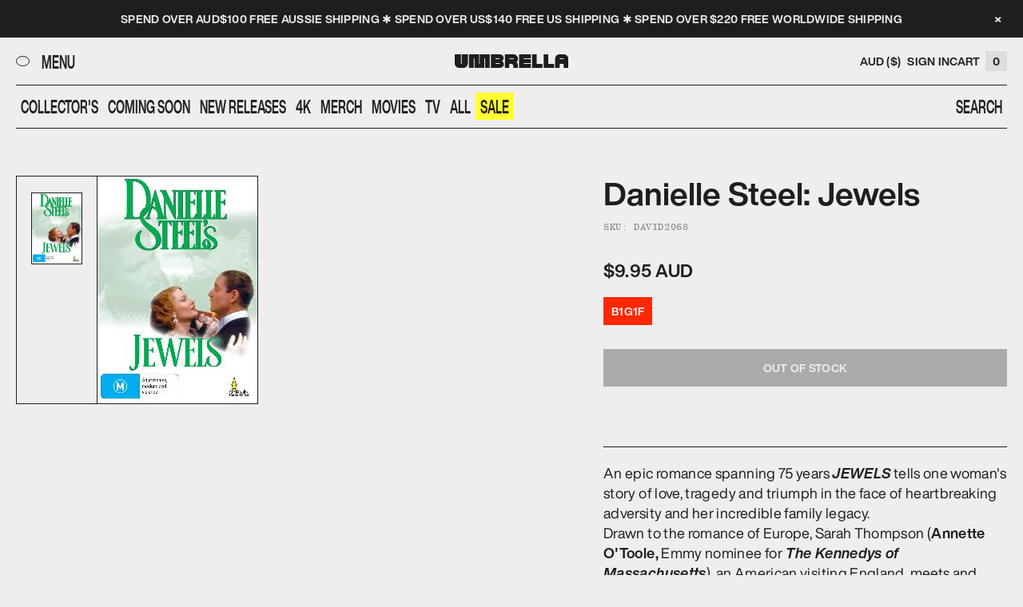

--- FILE ---
content_type: text/html; charset=utf-8
request_url: https://shop.umbrellaent.com.au/products/danielle-steel-jewels
body_size: 41515
content:
<!doctype html>
<html lang="en-AU">
  <head>
    <meta charset="utf-8">
    <meta http-equiv="X-UA-Compatible" content="IE=edge">
    <meta name="viewport" content="width=device-width,initial-scale=1">
    <meta name="theme-color" content="">
    <link rel="canonical" href="https://shop.umbrellaent.com.au/products/danielle-steel-jewels"><link rel="icon" type="" href="//shop.umbrellaent.com.au/cdn/shop/files/Umbrella_-_Social_Media_Icon_-_FA_cafc14bb-4c39-4dcf-90b9-2cda08ab0da0.png?crop=center&height=32&v=1753767755&width=32"><title>
      Danielle Steel: Jewels
 &mdash; Umbrella Entertainment</title>

    
      <meta name="description" content="An epic romance spanning 75 years JEWELS tells one woman&#39;s story of love, tragedy and triumph in the face of heartbreaking adversity and her incredible family legacy. Drawn to the romance of Europe, Sarah Thompson (Annette O&#39;Toole, Emmy nominee for The Kennedys of Massachusetts), an American visiting England, meets and">
    

    

<meta property="og:site_name" content="Umbrella Entertainment">
<meta property="og:url" content="https://shop.umbrellaent.com.au/products/danielle-steel-jewels">
<meta property="og:title" content="Danielle Steel: Jewels">
<meta property="og:type" content="product">
<meta property="og:description" content="An epic romance spanning 75 years JEWELS tells one woman&#39;s story of love, tragedy and triumph in the face of heartbreaking adversity and her incredible family legacy. Drawn to the romance of Europe, Sarah Thompson (Annette O&#39;Toole, Emmy nominee for The Kennedys of Massachusetts), an American visiting England, meets and"><meta property="og:image" content="http://shop.umbrellaent.com.au/cdn/shop/products/926.jpg?v=1619519630">
  <meta property="og:image:secure_url" content="https://shop.umbrellaent.com.au/cdn/shop/products/926.jpg?v=1619519630">
  <meta property="og:image:width" content="200">
  <meta property="og:image:height" content="284"><meta property="og:price:amount" content="9.95">
  <meta property="og:price:currency" content="AUD"><meta name="twitter:card" content="summary_large_image">
<meta name="twitter:title" content="Danielle Steel: Jewels">
<meta name="twitter:description" content="An epic romance spanning 75 years JEWELS tells one woman&#39;s story of love, tragedy and triumph in the face of heartbreaking adversity and her incredible family legacy. Drawn to the romance of Europe, Sarah Thompson (Annette O&#39;Toole, Emmy nominee for The Kennedys of Massachusetts), an American visiting England, meets and">


    <script>window.performance && window.performance.mark && window.performance.mark('shopify.content_for_header.start');</script><meta name="google-site-verification" content="wmxBWDBHhPsroXxqrK7Wf0R1hSZ8fg26W6zq1ViB_Tk">
<meta name="facebook-domain-verification" content="dmbajwjpilt7kfuxlqut2f8qzuzh7i">
<meta id="shopify-digital-wallet" name="shopify-digital-wallet" content="/50733711541/digital_wallets/dialog">
<meta name="shopify-checkout-api-token" content="d620b638f3a6a31a4e72afcd9bb84616">
<meta id="in-context-paypal-metadata" data-shop-id="50733711541" data-venmo-supported="false" data-environment="production" data-locale="en_US" data-paypal-v4="true" data-currency="AUD">
<link rel="alternate" type="application/json+oembed" href="https://shop.umbrellaent.com.au/products/danielle-steel-jewels.oembed">
<script async="async" src="/checkouts/internal/preloads.js?locale=en-AU"></script>
<link rel="preconnect" href="https://shop.app" crossorigin="anonymous">
<script async="async" src="https://shop.app/checkouts/internal/preloads.js?locale=en-AU&shop_id=50733711541" crossorigin="anonymous"></script>
<script id="apple-pay-shop-capabilities" type="application/json">{"shopId":50733711541,"countryCode":"AU","currencyCode":"AUD","merchantCapabilities":["supports3DS"],"merchantId":"gid:\/\/shopify\/Shop\/50733711541","merchantName":"Umbrella Entertainment","requiredBillingContactFields":["postalAddress","email","phone"],"requiredShippingContactFields":["postalAddress","email","phone"],"shippingType":"shipping","supportedNetworks":["visa","masterCard","amex","jcb"],"total":{"type":"pending","label":"Umbrella Entertainment","amount":"1.00"},"shopifyPaymentsEnabled":true,"supportsSubscriptions":true}</script>
<script id="shopify-features" type="application/json">{"accessToken":"d620b638f3a6a31a4e72afcd9bb84616","betas":["rich-media-storefront-analytics"],"domain":"shop.umbrellaent.com.au","predictiveSearch":true,"shopId":50733711541,"locale":"en"}</script>
<script>var Shopify = Shopify || {};
Shopify.shop = "umbrella-entertainment.myshopify.com";
Shopify.locale = "en";
Shopify.currency = {"active":"AUD","rate":"1.0"};
Shopify.country = "AU";
Shopify.theme = {"name":"umbrella-shop\/main","id":151876829442,"schema_name":"Umbrella 2025","schema_version":"1.0.0","theme_store_id":null,"role":"main"};
Shopify.theme.handle = "null";
Shopify.theme.style = {"id":null,"handle":null};
Shopify.cdnHost = "shop.umbrellaent.com.au/cdn";
Shopify.routes = Shopify.routes || {};
Shopify.routes.root = "/";</script>
<script type="module">!function(o){(o.Shopify=o.Shopify||{}).modules=!0}(window);</script>
<script>!function(o){function n(){var o=[];function n(){o.push(Array.prototype.slice.apply(arguments))}return n.q=o,n}var t=o.Shopify=o.Shopify||{};t.loadFeatures=n(),t.autoloadFeatures=n()}(window);</script>
<script>
  window.ShopifyPay = window.ShopifyPay || {};
  window.ShopifyPay.apiHost = "shop.app\/pay";
  window.ShopifyPay.redirectState = null;
</script>
<script id="shop-js-analytics" type="application/json">{"pageType":"product"}</script>
<script defer="defer" async type="module" src="//shop.umbrellaent.com.au/cdn/shopifycloud/shop-js/modules/v2/client.init-shop-cart-sync_BdyHc3Nr.en.esm.js"></script>
<script defer="defer" async type="module" src="//shop.umbrellaent.com.au/cdn/shopifycloud/shop-js/modules/v2/chunk.common_Daul8nwZ.esm.js"></script>
<script type="module">
  await import("//shop.umbrellaent.com.au/cdn/shopifycloud/shop-js/modules/v2/client.init-shop-cart-sync_BdyHc3Nr.en.esm.js");
await import("//shop.umbrellaent.com.au/cdn/shopifycloud/shop-js/modules/v2/chunk.common_Daul8nwZ.esm.js");

  window.Shopify.SignInWithShop?.initShopCartSync?.({"fedCMEnabled":true,"windoidEnabled":true});

</script>
<script>
  window.Shopify = window.Shopify || {};
  if (!window.Shopify.featureAssets) window.Shopify.featureAssets = {};
  window.Shopify.featureAssets['shop-js'] = {"shop-cart-sync":["modules/v2/client.shop-cart-sync_QYOiDySF.en.esm.js","modules/v2/chunk.common_Daul8nwZ.esm.js"],"init-fed-cm":["modules/v2/client.init-fed-cm_DchLp9rc.en.esm.js","modules/v2/chunk.common_Daul8nwZ.esm.js"],"shop-button":["modules/v2/client.shop-button_OV7bAJc5.en.esm.js","modules/v2/chunk.common_Daul8nwZ.esm.js"],"init-windoid":["modules/v2/client.init-windoid_DwxFKQ8e.en.esm.js","modules/v2/chunk.common_Daul8nwZ.esm.js"],"shop-cash-offers":["modules/v2/client.shop-cash-offers_DWtL6Bq3.en.esm.js","modules/v2/chunk.common_Daul8nwZ.esm.js","modules/v2/chunk.modal_CQq8HTM6.esm.js"],"shop-toast-manager":["modules/v2/client.shop-toast-manager_CX9r1SjA.en.esm.js","modules/v2/chunk.common_Daul8nwZ.esm.js"],"init-shop-email-lookup-coordinator":["modules/v2/client.init-shop-email-lookup-coordinator_UhKnw74l.en.esm.js","modules/v2/chunk.common_Daul8nwZ.esm.js"],"pay-button":["modules/v2/client.pay-button_DzxNnLDY.en.esm.js","modules/v2/chunk.common_Daul8nwZ.esm.js"],"avatar":["modules/v2/client.avatar_BTnouDA3.en.esm.js"],"init-shop-cart-sync":["modules/v2/client.init-shop-cart-sync_BdyHc3Nr.en.esm.js","modules/v2/chunk.common_Daul8nwZ.esm.js"],"shop-login-button":["modules/v2/client.shop-login-button_D8B466_1.en.esm.js","modules/v2/chunk.common_Daul8nwZ.esm.js","modules/v2/chunk.modal_CQq8HTM6.esm.js"],"init-customer-accounts-sign-up":["modules/v2/client.init-customer-accounts-sign-up_C8fpPm4i.en.esm.js","modules/v2/client.shop-login-button_D8B466_1.en.esm.js","modules/v2/chunk.common_Daul8nwZ.esm.js","modules/v2/chunk.modal_CQq8HTM6.esm.js"],"init-shop-for-new-customer-accounts":["modules/v2/client.init-shop-for-new-customer-accounts_CVTO0Ztu.en.esm.js","modules/v2/client.shop-login-button_D8B466_1.en.esm.js","modules/v2/chunk.common_Daul8nwZ.esm.js","modules/v2/chunk.modal_CQq8HTM6.esm.js"],"init-customer-accounts":["modules/v2/client.init-customer-accounts_dRgKMfrE.en.esm.js","modules/v2/client.shop-login-button_D8B466_1.en.esm.js","modules/v2/chunk.common_Daul8nwZ.esm.js","modules/v2/chunk.modal_CQq8HTM6.esm.js"],"shop-follow-button":["modules/v2/client.shop-follow-button_CkZpjEct.en.esm.js","modules/v2/chunk.common_Daul8nwZ.esm.js","modules/v2/chunk.modal_CQq8HTM6.esm.js"],"lead-capture":["modules/v2/client.lead-capture_BntHBhfp.en.esm.js","modules/v2/chunk.common_Daul8nwZ.esm.js","modules/v2/chunk.modal_CQq8HTM6.esm.js"],"checkout-modal":["modules/v2/client.checkout-modal_CfxcYbTm.en.esm.js","modules/v2/chunk.common_Daul8nwZ.esm.js","modules/v2/chunk.modal_CQq8HTM6.esm.js"],"shop-login":["modules/v2/client.shop-login_Da4GZ2H6.en.esm.js","modules/v2/chunk.common_Daul8nwZ.esm.js","modules/v2/chunk.modal_CQq8HTM6.esm.js"],"payment-terms":["modules/v2/client.payment-terms_MV4M3zvL.en.esm.js","modules/v2/chunk.common_Daul8nwZ.esm.js","modules/v2/chunk.modal_CQq8HTM6.esm.js"]};
</script>
<script>(function() {
  var isLoaded = false;
  function asyncLoad() {
    if (isLoaded) return;
    isLoaded = true;
    var urls = ["https:\/\/static.klaviyo.com\/onsite\/js\/klaviyo.js?company_id=SucNuS\u0026shop=umbrella-entertainment.myshopify.com","https:\/\/static.klaviyo.com\/onsite\/js\/klaviyo.js?company_id=U4DVMa\u0026shop=umbrella-entertainment.myshopify.com","https:\/\/cdn.hextom.com\/js\/freeshippingbar.js?shop=umbrella-entertainment.myshopify.com"];
    for (var i = 0; i < urls.length; i++) {
      var s = document.createElement('script');
      s.type = 'text/javascript';
      s.async = true;
      s.src = urls[i];
      var x = document.getElementsByTagName('script')[0];
      x.parentNode.insertBefore(s, x);
    }
  };
  if(window.attachEvent) {
    window.attachEvent('onload', asyncLoad);
  } else {
    window.addEventListener('load', asyncLoad, false);
  }
})();</script>
<script id="__st">var __st={"a":50733711541,"offset":39600,"reqid":"4dec3211-064f-48d7-8446-683f84619b52-1768982741","pageurl":"shop.umbrellaent.com.au\/products\/danielle-steel-jewels","u":"f6096ded1924","p":"product","rtyp":"product","rid":6700442353845};</script>
<script>window.ShopifyPaypalV4VisibilityTracking = true;</script>
<script id="captcha-bootstrap">!function(){'use strict';const t='contact',e='account',n='new_comment',o=[[t,t],['blogs',n],['comments',n],[t,'customer']],c=[[e,'customer_login'],[e,'guest_login'],[e,'recover_customer_password'],[e,'create_customer']],r=t=>t.map((([t,e])=>`form[action*='/${t}']:not([data-nocaptcha='true']) input[name='form_type'][value='${e}']`)).join(','),a=t=>()=>t?[...document.querySelectorAll(t)].map((t=>t.form)):[];function s(){const t=[...o],e=r(t);return a(e)}const i='password',u='form_key',d=['recaptcha-v3-token','g-recaptcha-response','h-captcha-response',i],f=()=>{try{return window.sessionStorage}catch{return}},m='__shopify_v',_=t=>t.elements[u];function p(t,e,n=!1){try{const o=window.sessionStorage,c=JSON.parse(o.getItem(e)),{data:r}=function(t){const{data:e,action:n}=t;return t[m]||n?{data:e,action:n}:{data:t,action:n}}(c);for(const[e,n]of Object.entries(r))t.elements[e]&&(t.elements[e].value=n);n&&o.removeItem(e)}catch(o){console.error('form repopulation failed',{error:o})}}const l='form_type',E='cptcha';function T(t){t.dataset[E]=!0}const w=window,h=w.document,L='Shopify',v='ce_forms',y='captcha';let A=!1;((t,e)=>{const n=(g='f06e6c50-85a8-45c8-87d0-21a2b65856fe',I='https://cdn.shopify.com/shopifycloud/storefront-forms-hcaptcha/ce_storefront_forms_captcha_hcaptcha.v1.5.2.iife.js',D={infoText:'Protected by hCaptcha',privacyText:'Privacy',termsText:'Terms'},(t,e,n)=>{const o=w[L][v],c=o.bindForm;if(c)return c(t,g,e,D).then(n);var r;o.q.push([[t,g,e,D],n]),r=I,A||(h.body.append(Object.assign(h.createElement('script'),{id:'captcha-provider',async:!0,src:r})),A=!0)});var g,I,D;w[L]=w[L]||{},w[L][v]=w[L][v]||{},w[L][v].q=[],w[L][y]=w[L][y]||{},w[L][y].protect=function(t,e){n(t,void 0,e),T(t)},Object.freeze(w[L][y]),function(t,e,n,w,h,L){const[v,y,A,g]=function(t,e,n){const i=e?o:[],u=t?c:[],d=[...i,...u],f=r(d),m=r(i),_=r(d.filter((([t,e])=>n.includes(e))));return[a(f),a(m),a(_),s()]}(w,h,L),I=t=>{const e=t.target;return e instanceof HTMLFormElement?e:e&&e.form},D=t=>v().includes(t);t.addEventListener('submit',(t=>{const e=I(t);if(!e)return;const n=D(e)&&!e.dataset.hcaptchaBound&&!e.dataset.recaptchaBound,o=_(e),c=g().includes(e)&&(!o||!o.value);(n||c)&&t.preventDefault(),c&&!n&&(function(t){try{if(!f())return;!function(t){const e=f();if(!e)return;const n=_(t);if(!n)return;const o=n.value;o&&e.removeItem(o)}(t);const e=Array.from(Array(32),(()=>Math.random().toString(36)[2])).join('');!function(t,e){_(t)||t.append(Object.assign(document.createElement('input'),{type:'hidden',name:u})),t.elements[u].value=e}(t,e),function(t,e){const n=f();if(!n)return;const o=[...t.querySelectorAll(`input[type='${i}']`)].map((({name:t})=>t)),c=[...d,...o],r={};for(const[a,s]of new FormData(t).entries())c.includes(a)||(r[a]=s);n.setItem(e,JSON.stringify({[m]:1,action:t.action,data:r}))}(t,e)}catch(e){console.error('failed to persist form',e)}}(e),e.submit())}));const S=(t,e)=>{t&&!t.dataset[E]&&(n(t,e.some((e=>e===t))),T(t))};for(const o of['focusin','change'])t.addEventListener(o,(t=>{const e=I(t);D(e)&&S(e,y())}));const B=e.get('form_key'),M=e.get(l),P=B&&M;t.addEventListener('DOMContentLoaded',(()=>{const t=y();if(P)for(const e of t)e.elements[l].value===M&&p(e,B);[...new Set([...A(),...v().filter((t=>'true'===t.dataset.shopifyCaptcha))])].forEach((e=>S(e,t)))}))}(h,new URLSearchParams(w.location.search),n,t,e,['guest_login'])})(!0,!0)}();</script>
<script integrity="sha256-4kQ18oKyAcykRKYeNunJcIwy7WH5gtpwJnB7kiuLZ1E=" data-source-attribution="shopify.loadfeatures" defer="defer" src="//shop.umbrellaent.com.au/cdn/shopifycloud/storefront/assets/storefront/load_feature-a0a9edcb.js" crossorigin="anonymous"></script>
<script crossorigin="anonymous" defer="defer" src="//shop.umbrellaent.com.au/cdn/shopifycloud/storefront/assets/shopify_pay/storefront-65b4c6d7.js?v=20250812"></script>
<script data-source-attribution="shopify.dynamic_checkout.dynamic.init">var Shopify=Shopify||{};Shopify.PaymentButton=Shopify.PaymentButton||{isStorefrontPortableWallets:!0,init:function(){window.Shopify.PaymentButton.init=function(){};var t=document.createElement("script");t.src="https://shop.umbrellaent.com.au/cdn/shopifycloud/portable-wallets/latest/portable-wallets.en.js",t.type="module",document.head.appendChild(t)}};
</script>
<script data-source-attribution="shopify.dynamic_checkout.buyer_consent">
  function portableWalletsHideBuyerConsent(e){var t=document.getElementById("shopify-buyer-consent"),n=document.getElementById("shopify-subscription-policy-button");t&&n&&(t.classList.add("hidden"),t.setAttribute("aria-hidden","true"),n.removeEventListener("click",e))}function portableWalletsShowBuyerConsent(e){var t=document.getElementById("shopify-buyer-consent"),n=document.getElementById("shopify-subscription-policy-button");t&&n&&(t.classList.remove("hidden"),t.removeAttribute("aria-hidden"),n.addEventListener("click",e))}window.Shopify?.PaymentButton&&(window.Shopify.PaymentButton.hideBuyerConsent=portableWalletsHideBuyerConsent,window.Shopify.PaymentButton.showBuyerConsent=portableWalletsShowBuyerConsent);
</script>
<script data-source-attribution="shopify.dynamic_checkout.cart.bootstrap">document.addEventListener("DOMContentLoaded",(function(){function t(){return document.querySelector("shopify-accelerated-checkout-cart, shopify-accelerated-checkout")}if(t())Shopify.PaymentButton.init();else{new MutationObserver((function(e,n){t()&&(Shopify.PaymentButton.init(),n.disconnect())})).observe(document.body,{childList:!0,subtree:!0})}}));
</script>
<link id="shopify-accelerated-checkout-styles" rel="stylesheet" media="screen" href="https://shop.umbrellaent.com.au/cdn/shopifycloud/portable-wallets/latest/accelerated-checkout-backwards-compat.css" crossorigin="anonymous">
<style id="shopify-accelerated-checkout-cart">
        #shopify-buyer-consent {
  margin-top: 1em;
  display: inline-block;
  width: 100%;
}

#shopify-buyer-consent.hidden {
  display: none;
}

#shopify-subscription-policy-button {
  background: none;
  border: none;
  padding: 0;
  text-decoration: underline;
  font-size: inherit;
  cursor: pointer;
}

#shopify-subscription-policy-button::before {
  box-shadow: none;
}

      </style>

<script>window.performance && window.performance.mark && window.performance.mark('shopify.content_for_header.end');</script>

    <link href="//shop.umbrellaent.com.au/cdn/shop/t/9/assets/base.css?v=42037523164821124661752032010" rel="stylesheet" type="text/css" media="all" />

    <script>
      if (Shopify.designMode) {
        document.documentElement.classList.add('shopify-design-mode');
      }
    </script>

    <script src="//shop.umbrellaent.com.au/cdn/shop/t/9/assets/embla-carousel.umd.js?v=65528662344388298841752797188"></script>
  <!-- BEGIN app block: shopify://apps/judge-me-reviews/blocks/judgeme_core/61ccd3b1-a9f2-4160-9fe9-4fec8413e5d8 --><!-- Start of Judge.me Core -->






<link rel="dns-prefetch" href="https://cdnwidget.judge.me">
<link rel="dns-prefetch" href="https://cdn.judge.me">
<link rel="dns-prefetch" href="https://cdn1.judge.me">
<link rel="dns-prefetch" href="https://api.judge.me">

<script data-cfasync='false' class='jdgm-settings-script'>window.jdgmSettings={"pagination":5,"disable_web_reviews":false,"badge_no_review_text":"No reviews","badge_n_reviews_text":"{{ n }} review/reviews","badge_star_color":"#FFF302","hide_badge_preview_if_no_reviews":true,"badge_hide_text":false,"enforce_center_preview_badge":false,"widget_title":"Customer Reviews","widget_open_form_text":"Write a review","widget_close_form_text":"Cancel review","widget_refresh_page_text":"Refresh page","widget_summary_text":"Based on {{ number_of_reviews }} review/reviews","widget_no_review_text":"Be the first to write a review","widget_name_field_text":"Display name","widget_verified_name_field_text":"Verified Name (public)","widget_name_placeholder_text":"Display name","widget_required_field_error_text":"This field is required.","widget_email_field_text":"Email address","widget_verified_email_field_text":"Verified Email (private, can not be edited)","widget_email_placeholder_text":"Your email address","widget_email_field_error_text":"Please enter a valid email address.","widget_rating_field_text":"Rating","widget_review_title_field_text":"Review Title","widget_review_title_placeholder_text":"Give your review a title","widget_review_body_field_text":"Review content","widget_review_body_placeholder_text":"Start writing here...","widget_pictures_field_text":"Picture/Video (optional)","widget_submit_review_text":"Submit Review","widget_submit_verified_review_text":"Submit Verified Review","widget_submit_success_msg_with_auto_publish":"Thank you! Please refresh the page in a few moments to see your review. You can remove or edit your review by logging into \u003ca href='https://judge.me/login' target='_blank' rel='nofollow noopener'\u003eJudge.me\u003c/a\u003e","widget_submit_success_msg_no_auto_publish":"Thank you! Your review will be published as soon as it is approved by the shop admin. You can remove or edit your review by logging into \u003ca href='https://judge.me/login' target='_blank' rel='nofollow noopener'\u003eJudge.me\u003c/a\u003e","widget_show_default_reviews_out_of_total_text":"Showing {{ n_reviews_shown }} out of {{ n_reviews }} reviews.","widget_show_all_link_text":"Show all","widget_show_less_link_text":"Show less","widget_author_said_text":"{{ reviewer_name }} said:","widget_days_text":"{{ n }} days ago","widget_weeks_text":"{{ n }} week/weeks ago","widget_months_text":"{{ n }} month/months ago","widget_years_text":"{{ n }} year/years ago","widget_yesterday_text":"Yesterday","widget_today_text":"Today","widget_replied_text":"\u003e\u003e {{ shop_name }} replied:","widget_read_more_text":"Read more","widget_reviewer_name_as_initial":"","widget_rating_filter_color":"#fbcd0a","widget_rating_filter_see_all_text":"See all reviews","widget_sorting_most_recent_text":"Most Recent","widget_sorting_highest_rating_text":"Highest Rating","widget_sorting_lowest_rating_text":"Lowest Rating","widget_sorting_with_pictures_text":"Only Pictures","widget_sorting_most_helpful_text":"Most Helpful","widget_open_question_form_text":"Ask a question","widget_reviews_subtab_text":"Reviews","widget_questions_subtab_text":"Questions","widget_question_label_text":"Question","widget_answer_label_text":"Answer","widget_question_placeholder_text":"Write your question here","widget_submit_question_text":"Submit Question","widget_question_submit_success_text":"Thank you for your question! We will notify you once it gets answered.","widget_star_color":"#FFF302","verified_badge_text":"Verified","verified_badge_bg_color":"","verified_badge_text_color":"","verified_badge_placement":"left-of-reviewer-name","widget_review_max_height":"","widget_hide_border":false,"widget_social_share":false,"widget_thumb":false,"widget_review_location_show":false,"widget_location_format":"","all_reviews_include_out_of_store_products":true,"all_reviews_out_of_store_text":"(out of store)","all_reviews_pagination":100,"all_reviews_product_name_prefix_text":"about","enable_review_pictures":true,"enable_question_anwser":false,"widget_theme":"default","review_date_format":"mm/dd/yyyy","default_sort_method":"most-recent","widget_product_reviews_subtab_text":"Product Reviews","widget_shop_reviews_subtab_text":"Shop Reviews","widget_other_products_reviews_text":"Reviews for other products","widget_store_reviews_subtab_text":"Store reviews","widget_no_store_reviews_text":"This store hasn't received any reviews yet","widget_web_restriction_product_reviews_text":"This product hasn't received any reviews yet","widget_no_items_text":"No items found","widget_show_more_text":"Show more","widget_write_a_store_review_text":"Write a Store Review","widget_other_languages_heading":"Reviews in Other Languages","widget_translate_review_text":"Translate review to {{ language }}","widget_translating_review_text":"Translating...","widget_show_original_translation_text":"Show original ({{ language }})","widget_translate_review_failed_text":"Review couldn't be translated.","widget_translate_review_retry_text":"Retry","widget_translate_review_try_again_later_text":"Try again later","show_product_url_for_grouped_product":false,"widget_sorting_pictures_first_text":"Pictures First","show_pictures_on_all_rev_page_mobile":false,"show_pictures_on_all_rev_page_desktop":false,"floating_tab_hide_mobile_install_preference":false,"floating_tab_button_name":"★ Reviews","floating_tab_title":"Let customers speak for us","floating_tab_button_color":"","floating_tab_button_background_color":"","floating_tab_url":"","floating_tab_url_enabled":false,"floating_tab_tab_style":"text","all_reviews_text_badge_text":"Customers rate us {{ shop.metafields.judgeme.all_reviews_rating | round: 1 }}/5 based on {{ shop.metafields.judgeme.all_reviews_count }} reviews.","all_reviews_text_badge_text_branded_style":"{{ shop.metafields.judgeme.all_reviews_rating | round: 1 }} out of 5 stars based on {{ shop.metafields.judgeme.all_reviews_count }} reviews","is_all_reviews_text_badge_a_link":false,"show_stars_for_all_reviews_text_badge":false,"all_reviews_text_badge_url":"","all_reviews_text_style":"branded","all_reviews_text_color_style":"judgeme_brand_color","all_reviews_text_color":"#108474","all_reviews_text_show_jm_brand":false,"featured_carousel_show_header":false,"featured_carousel_title":"Let customers speak for us","testimonials_carousel_title":"Customers are saying","videos_carousel_title":"Real customer stories","cards_carousel_title":"Customers are saying","featured_carousel_count_text":"from {{ n }} reviews","featured_carousel_add_link_to_all_reviews_page":false,"featured_carousel_url":"","featured_carousel_show_images":true,"featured_carousel_autoslide_interval":5,"featured_carousel_arrows_on_the_sides":true,"featured_carousel_height":250,"featured_carousel_width":80,"featured_carousel_image_size":0,"featured_carousel_image_height":250,"featured_carousel_arrow_color":"#eeeeee","verified_count_badge_style":"branded","verified_count_badge_orientation":"horizontal","verified_count_badge_color_style":"judgeme_brand_color","verified_count_badge_color":"#108474","is_verified_count_badge_a_link":false,"verified_count_badge_url":"","verified_count_badge_show_jm_brand":true,"widget_rating_preset_default":5,"widget_first_sub_tab":"product-reviews","widget_show_histogram":true,"widget_histogram_use_custom_color":false,"widget_pagination_use_custom_color":false,"widget_star_use_custom_color":false,"widget_verified_badge_use_custom_color":false,"widget_write_review_use_custom_color":false,"picture_reminder_submit_button":"Upload Pictures","enable_review_videos":false,"mute_video_by_default":false,"widget_sorting_videos_first_text":"Videos First","widget_review_pending_text":"Pending","featured_carousel_items_for_large_screen":3,"social_share_options_order":"Facebook,Twitter","remove_microdata_snippet":false,"disable_json_ld":false,"enable_json_ld_products":false,"preview_badge_show_question_text":false,"preview_badge_no_question_text":"No questions","preview_badge_n_question_text":"{{ number_of_questions }} question/questions","qa_badge_show_icon":false,"qa_badge_position":"same-row","remove_judgeme_branding":false,"widget_add_search_bar":false,"widget_search_bar_placeholder":"Search","widget_sorting_verified_only_text":"Verified only","featured_carousel_theme":"compact","featured_carousel_show_rating":true,"featured_carousel_show_title":true,"featured_carousel_show_body":true,"featured_carousel_show_date":false,"featured_carousel_show_reviewer":true,"featured_carousel_show_product":false,"featured_carousel_header_background_color":"#108474","featured_carousel_header_text_color":"#ffffff","featured_carousel_name_product_separator":"reviewed","featured_carousel_full_star_background":"#108474","featured_carousel_empty_star_background":"#dadada","featured_carousel_vertical_theme_background":"#f9fafb","featured_carousel_verified_badge_enable":true,"featured_carousel_verified_badge_color":"#108474","featured_carousel_border_style":"round","featured_carousel_review_line_length_limit":3,"featured_carousel_more_reviews_button_text":"Read more reviews","featured_carousel_view_product_button_text":"View product","all_reviews_page_load_reviews_on":"scroll","all_reviews_page_load_more_text":"Load More Reviews","disable_fb_tab_reviews":false,"enable_ajax_cdn_cache":false,"widget_advanced_speed_features":5,"widget_public_name_text":"displayed publicly like","default_reviewer_name":"John Smith","default_reviewer_name_has_non_latin":true,"widget_reviewer_anonymous":"Anonymous","medals_widget_title":"Judge.me Review Medals","medals_widget_background_color":"#f9fafb","medals_widget_position":"footer_all_pages","medals_widget_border_color":"#f9fafb","medals_widget_verified_text_position":"left","medals_widget_use_monochromatic_version":false,"medals_widget_elements_color":"#108474","show_reviewer_avatar":true,"widget_invalid_yt_video_url_error_text":"Not a YouTube video URL","widget_max_length_field_error_text":"Please enter no more than {0} characters.","widget_show_country_flag":false,"widget_show_collected_via_shop_app":true,"widget_verified_by_shop_badge_style":"light","widget_verified_by_shop_text":"Verified by Shop","widget_show_photo_gallery":false,"widget_load_with_code_splitting":true,"widget_ugc_install_preference":false,"widget_ugc_title":"Made by us, Shared by you","widget_ugc_subtitle":"Tag us to see your picture featured in our page","widget_ugc_arrows_color":"#ffffff","widget_ugc_primary_button_text":"Buy Now","widget_ugc_primary_button_background_color":"#108474","widget_ugc_primary_button_text_color":"#ffffff","widget_ugc_primary_button_border_width":"0","widget_ugc_primary_button_border_style":"none","widget_ugc_primary_button_border_color":"#108474","widget_ugc_primary_button_border_radius":"25","widget_ugc_secondary_button_text":"Load More","widget_ugc_secondary_button_background_color":"#ffffff","widget_ugc_secondary_button_text_color":"#108474","widget_ugc_secondary_button_border_width":"2","widget_ugc_secondary_button_border_style":"solid","widget_ugc_secondary_button_border_color":"#108474","widget_ugc_secondary_button_border_radius":"25","widget_ugc_reviews_button_text":"View Reviews","widget_ugc_reviews_button_background_color":"#ffffff","widget_ugc_reviews_button_text_color":"#108474","widget_ugc_reviews_button_border_width":"2","widget_ugc_reviews_button_border_style":"solid","widget_ugc_reviews_button_border_color":"#108474","widget_ugc_reviews_button_border_radius":"25","widget_ugc_reviews_button_link_to":"judgeme-reviews-page","widget_ugc_show_post_date":true,"widget_ugc_max_width":"800","widget_rating_metafield_value_type":true,"widget_primary_color":"#000000","widget_enable_secondary_color":false,"widget_secondary_color":"#edf5f5","widget_summary_average_rating_text":"{{ average_rating }} out of 5","widget_media_grid_title":"Customer photos \u0026 videos","widget_media_grid_see_more_text":"See more","widget_round_style":false,"widget_show_product_medals":false,"widget_verified_by_judgeme_text":"Verified by Judge.me","widget_show_store_medals":true,"widget_verified_by_judgeme_text_in_store_medals":"Verified by Judge.me","widget_media_field_exceed_quantity_message":"Sorry, we can only accept {{ max_media }} for one review.","widget_media_field_exceed_limit_message":"{{ file_name }} is too large, please select a {{ media_type }} less than {{ size_limit }}MB.","widget_review_submitted_text":"Review Submitted!","widget_question_submitted_text":"Question Submitted!","widget_close_form_text_question":"Cancel","widget_write_your_answer_here_text":"Write your answer here","widget_enabled_branded_link":true,"widget_show_collected_by_judgeme":false,"widget_reviewer_name_color":"","widget_write_review_text_color":"","widget_write_review_bg_color":"","widget_collected_by_judgeme_text":"collected by Judge.me","widget_pagination_type":"standard","widget_load_more_text":"Load More","widget_load_more_color":"#108474","widget_full_review_text":"Full Review","widget_read_more_reviews_text":"Read More Reviews","widget_read_questions_text":"Read Questions","widget_questions_and_answers_text":"Questions \u0026 Answers","widget_verified_by_text":"Verified by","widget_verified_text":"Verified","widget_number_of_reviews_text":"{{ number_of_reviews }} reviews","widget_back_button_text":"Back","widget_next_button_text":"Next","widget_custom_forms_filter_button":"Filters","custom_forms_style":"horizontal","widget_show_review_information":false,"how_reviews_are_collected":"How reviews are collected?","widget_show_review_keywords":false,"widget_gdpr_statement":"How we use your data: We'll only contact you about the review you left, and only if necessary. By submitting your review, you agree to Judge.me's \u003ca href='https://judge.me/terms' target='_blank' rel='nofollow noopener'\u003eterms\u003c/a\u003e, \u003ca href='https://judge.me/privacy' target='_blank' rel='nofollow noopener'\u003eprivacy\u003c/a\u003e and \u003ca href='https://judge.me/content-policy' target='_blank' rel='nofollow noopener'\u003econtent\u003c/a\u003e policies.","widget_multilingual_sorting_enabled":false,"widget_translate_review_content_enabled":false,"widget_translate_review_content_method":"manual","popup_widget_review_selection":"automatically_with_pictures","popup_widget_round_border_style":true,"popup_widget_show_title":true,"popup_widget_show_body":true,"popup_widget_show_reviewer":false,"popup_widget_show_product":true,"popup_widget_show_pictures":true,"popup_widget_use_review_picture":true,"popup_widget_show_on_home_page":true,"popup_widget_show_on_product_page":true,"popup_widget_show_on_collection_page":true,"popup_widget_show_on_cart_page":true,"popup_widget_position":"bottom_left","popup_widget_first_review_delay":5,"popup_widget_duration":5,"popup_widget_interval":5,"popup_widget_review_count":5,"popup_widget_hide_on_mobile":true,"review_snippet_widget_round_border_style":true,"review_snippet_widget_card_color":"#FFFFFF","review_snippet_widget_slider_arrows_background_color":"#FFFFFF","review_snippet_widget_slider_arrows_color":"#000000","review_snippet_widget_star_color":"#108474","show_product_variant":false,"all_reviews_product_variant_label_text":"Variant: ","widget_show_verified_branding":true,"widget_ai_summary_title":"Customers say","widget_ai_summary_disclaimer":"AI-powered review summary based on recent customer reviews","widget_show_ai_summary":false,"widget_show_ai_summary_bg":false,"widget_show_review_title_input":false,"redirect_reviewers_invited_via_email":"external_form","request_store_review_after_product_review":true,"request_review_other_products_in_order":true,"review_form_color_scheme":"default","review_form_corner_style":"square","review_form_star_color":{},"review_form_text_color":"#333333","review_form_background_color":"#ffffff","review_form_field_background_color":"#fafafa","review_form_button_color":{},"review_form_button_text_color":"#ffffff","review_form_modal_overlay_color":"#000000","review_content_screen_title_text":"How would you rate this product?","review_content_introduction_text":"We would love it if you would share a bit about your experience.","store_review_form_title_text":"How would you rate this store?","store_review_form_introduction_text":"We would love it if you would share a bit about your experience.","show_review_guidance_text":true,"one_star_review_guidance_text":"Poor","five_star_review_guidance_text":"Great","customer_information_screen_title_text":"About you","customer_information_introduction_text":"Please tell us more about you.","custom_questions_screen_title_text":"Your experience in more detail","custom_questions_introduction_text":"Here are a few questions to help us understand more about your experience.","review_submitted_screen_title_text":"Thanks for your review!","review_submitted_screen_thank_you_text":"We are processing it and it will appear on the store soon.","review_submitted_screen_email_verification_text":"Please confirm your email by clicking the link we just sent you. This helps us keep reviews authentic.","review_submitted_request_store_review_text":"Would you like to share your experience of shopping with us?","review_submitted_review_other_products_text":"Would you like to review these products?","store_review_screen_title_text":"Would you like to share your experience of shopping with us?","store_review_introduction_text":"We value your feedback and use it to improve. Please share any thoughts or suggestions you have.","reviewer_media_screen_title_picture_text":"Share a picture","reviewer_media_introduction_picture_text":"Upload a photo to support your review.","reviewer_media_screen_title_video_text":"Share a video","reviewer_media_introduction_video_text":"Upload a video to support your review.","reviewer_media_screen_title_picture_or_video_text":"Share a picture or video","reviewer_media_introduction_picture_or_video_text":"Upload a photo or video to support your review.","reviewer_media_youtube_url_text":"Paste your Youtube URL here","advanced_settings_next_step_button_text":"Next","advanced_settings_close_review_button_text":"Close","modal_write_review_flow":true,"write_review_flow_required_text":"Required","write_review_flow_privacy_message_text":"We respect your privacy.","write_review_flow_anonymous_text":"Post review as anonymous","write_review_flow_visibility_text":"This won't be visible to other customers.","write_review_flow_multiple_selection_help_text":"Select as many as you like","write_review_flow_single_selection_help_text":"Select one option","write_review_flow_required_field_error_text":"This field is required","write_review_flow_invalid_email_error_text":"Please enter a valid email address","write_review_flow_max_length_error_text":"Max. {{ max_length }} characters.","write_review_flow_media_upload_text":"\u003cb\u003eClick to upload\u003c/b\u003e or drag and drop","write_review_flow_gdpr_statement":"We'll only contact you about your review if necessary. By submitting your review, you agree to our \u003ca href='https://judge.me/terms' target='_blank' rel='nofollow noopener'\u003eterms and conditions\u003c/a\u003e and \u003ca href='https://judge.me/privacy' target='_blank' rel='nofollow noopener'\u003eprivacy policy\u003c/a\u003e.","rating_only_reviews_enabled":false,"show_negative_reviews_help_screen":false,"new_review_flow_help_screen_rating_threshold":3,"negative_review_resolution_screen_title_text":"Tell us more","negative_review_resolution_text":"Your experience matters to us. If there were issues with your purchase, we're here to help. Feel free to reach out to us, we'd love the opportunity to make things right.","negative_review_resolution_button_text":"Contact us","negative_review_resolution_proceed_with_review_text":"Leave a review","negative_review_resolution_subject":"Issue with purchase from {{ shop_name }}.{{ order_name }}","preview_badge_collection_page_install_status":false,"widget_review_custom_css":"","preview_badge_custom_css":"","preview_badge_stars_count":"5-stars","featured_carousel_custom_css":"","floating_tab_custom_css":"","all_reviews_widget_custom_css":"","medals_widget_custom_css":"","verified_badge_custom_css":"","all_reviews_text_custom_css":"","transparency_badges_collected_via_store_invite":true,"transparency_badges_from_another_provider":true,"transparency_badges_collected_from_store_visitor":true,"transparency_badges_collected_by_verified_review_provider":false,"transparency_badges_earned_reward":true,"transparency_badges_collected_via_store_invite_text":"Review collected via store invitation","transparency_badges_from_another_provider_text":"Review collected from another provider","transparency_badges_collected_from_store_visitor_text":"Review collected from a store visitor","transparency_badges_written_in_google_text":"Review written in Google","transparency_badges_written_in_etsy_text":"Review written in Etsy","transparency_badges_written_in_shop_app_text":"Review written in Shop App","transparency_badges_earned_reward_text":"Review earned a reward for future purchase","product_review_widget_per_page":10,"widget_store_review_label_text":"Review about the store","checkout_comment_extension_title_on_product_page":"Customer Comments","checkout_comment_extension_num_latest_comment_show":5,"checkout_comment_extension_format":"name_and_timestamp","checkout_comment_customer_name":"last_initial","checkout_comment_comment_notification":true,"preview_badge_collection_page_install_preference":false,"preview_badge_home_page_install_preference":false,"preview_badge_product_page_install_preference":false,"review_widget_install_preference":"","review_carousel_install_preference":false,"floating_reviews_tab_install_preference":"none","verified_reviews_count_badge_install_preference":false,"all_reviews_text_install_preference":false,"review_widget_best_location":false,"judgeme_medals_install_preference":false,"review_widget_revamp_enabled":false,"review_widget_qna_enabled":false,"review_widget_header_theme":"minimal","review_widget_widget_title_enabled":true,"review_widget_header_text_size":"medium","review_widget_header_text_weight":"regular","review_widget_average_rating_style":"compact","review_widget_bar_chart_enabled":true,"review_widget_bar_chart_type":"numbers","review_widget_bar_chart_style":"standard","review_widget_expanded_media_gallery_enabled":false,"review_widget_reviews_section_theme":"standard","review_widget_image_style":"thumbnails","review_widget_review_image_ratio":"square","review_widget_stars_size":"medium","review_widget_verified_badge":"standard_text","review_widget_review_title_text_size":"medium","review_widget_review_text_size":"medium","review_widget_review_text_length":"medium","review_widget_number_of_columns_desktop":3,"review_widget_carousel_transition_speed":5,"review_widget_custom_questions_answers_display":"always","review_widget_button_text_color":"#FFFFFF","review_widget_text_color":"#000000","review_widget_lighter_text_color":"#7B7B7B","review_widget_corner_styling":"soft","review_widget_review_word_singular":"review","review_widget_review_word_plural":"reviews","review_widget_voting_label":"Helpful?","review_widget_shop_reply_label":"Reply from {{ shop_name }}:","review_widget_filters_title":"Filters","qna_widget_question_word_singular":"Question","qna_widget_question_word_plural":"Questions","qna_widget_answer_reply_label":"Answer from {{ answerer_name }}:","qna_content_screen_title_text":"Ask a question about this product","qna_widget_question_required_field_error_text":"Please enter your question.","qna_widget_flow_gdpr_statement":"We'll only contact you about your question if necessary. By submitting your question, you agree to our \u003ca href='https://judge.me/terms' target='_blank' rel='nofollow noopener'\u003eterms and conditions\u003c/a\u003e and \u003ca href='https://judge.me/privacy' target='_blank' rel='nofollow noopener'\u003eprivacy policy\u003c/a\u003e.","qna_widget_question_submitted_text":"Thanks for your question!","qna_widget_close_form_text_question":"Close","qna_widget_question_submit_success_text":"We’ll notify you by email when your question is answered.","all_reviews_widget_v2025_enabled":false,"all_reviews_widget_v2025_header_theme":"default","all_reviews_widget_v2025_widget_title_enabled":true,"all_reviews_widget_v2025_header_text_size":"medium","all_reviews_widget_v2025_header_text_weight":"regular","all_reviews_widget_v2025_average_rating_style":"compact","all_reviews_widget_v2025_bar_chart_enabled":true,"all_reviews_widget_v2025_bar_chart_type":"numbers","all_reviews_widget_v2025_bar_chart_style":"standard","all_reviews_widget_v2025_expanded_media_gallery_enabled":false,"all_reviews_widget_v2025_show_store_medals":true,"all_reviews_widget_v2025_show_photo_gallery":true,"all_reviews_widget_v2025_show_review_keywords":false,"all_reviews_widget_v2025_show_ai_summary":false,"all_reviews_widget_v2025_show_ai_summary_bg":false,"all_reviews_widget_v2025_add_search_bar":false,"all_reviews_widget_v2025_default_sort_method":"most-recent","all_reviews_widget_v2025_reviews_per_page":10,"all_reviews_widget_v2025_reviews_section_theme":"default","all_reviews_widget_v2025_image_style":"thumbnails","all_reviews_widget_v2025_review_image_ratio":"square","all_reviews_widget_v2025_stars_size":"medium","all_reviews_widget_v2025_verified_badge":"bold_badge","all_reviews_widget_v2025_review_title_text_size":"medium","all_reviews_widget_v2025_review_text_size":"medium","all_reviews_widget_v2025_review_text_length":"medium","all_reviews_widget_v2025_number_of_columns_desktop":3,"all_reviews_widget_v2025_carousel_transition_speed":5,"all_reviews_widget_v2025_custom_questions_answers_display":"always","all_reviews_widget_v2025_show_product_variant":false,"all_reviews_widget_v2025_show_reviewer_avatar":true,"all_reviews_widget_v2025_reviewer_name_as_initial":"","all_reviews_widget_v2025_review_location_show":false,"all_reviews_widget_v2025_location_format":"","all_reviews_widget_v2025_show_country_flag":false,"all_reviews_widget_v2025_verified_by_shop_badge_style":"light","all_reviews_widget_v2025_social_share":false,"all_reviews_widget_v2025_social_share_options_order":"Facebook,Twitter,LinkedIn,Pinterest","all_reviews_widget_v2025_pagination_type":"standard","all_reviews_widget_v2025_button_text_color":"#FFFFFF","all_reviews_widget_v2025_text_color":"#000000","all_reviews_widget_v2025_lighter_text_color":"#7B7B7B","all_reviews_widget_v2025_corner_styling":"soft","all_reviews_widget_v2025_title":"Customer reviews","all_reviews_widget_v2025_ai_summary_title":"Customers say about this store","all_reviews_widget_v2025_no_review_text":"Be the first to write a review","platform":"shopify","branding_url":"https://app.judge.me/reviews","branding_text":"Powered by Judge.me","locale":"en","reply_name":"Umbrella Entertainment","widget_version":"3.0","footer":true,"autopublish":true,"review_dates":false,"enable_custom_form":false,"shop_locale":"en","enable_multi_locales_translations":true,"show_review_title_input":false,"review_verification_email_status":"always","can_be_branded":true,"reply_name_text":"Umbrella Entertainment"};</script> <style class='jdgm-settings-style'>.jdgm-xx{left:0}:root{--jdgm-primary-color: #000;--jdgm-secondary-color: rgba(0,0,0,0.1);--jdgm-star-color: #FFF302;--jdgm-write-review-text-color: white;--jdgm-write-review-bg-color: #000000;--jdgm-paginate-color: #000;--jdgm-border-radius: 0;--jdgm-reviewer-name-color: #000000}.jdgm-histogram__bar-content{background-color:#000}.jdgm-rev[data-verified-buyer=true] .jdgm-rev__icon.jdgm-rev__icon:after,.jdgm-rev__buyer-badge.jdgm-rev__buyer-badge{color:white;background-color:#000}.jdgm-review-widget--small .jdgm-gallery.jdgm-gallery .jdgm-gallery__thumbnail-link:nth-child(8) .jdgm-gallery__thumbnail-wrapper.jdgm-gallery__thumbnail-wrapper:before{content:"See more"}@media only screen and (min-width: 768px){.jdgm-gallery.jdgm-gallery .jdgm-gallery__thumbnail-link:nth-child(8) .jdgm-gallery__thumbnail-wrapper.jdgm-gallery__thumbnail-wrapper:before{content:"See more"}}.jdgm-preview-badge .jdgm-star.jdgm-star{color:#FFF302}.jdgm-prev-badge[data-average-rating='0.00']{display:none !important}.jdgm-rev .jdgm-rev__timestamp,.jdgm-quest .jdgm-rev__timestamp,.jdgm-carousel-item__timestamp{display:none !important}.jdgm-author-all-initials{display:none !important}.jdgm-author-last-initial{display:none !important}.jdgm-rev-widg__title{visibility:hidden}.jdgm-rev-widg__summary-text{visibility:hidden}.jdgm-prev-badge__text{visibility:hidden}.jdgm-rev__prod-link-prefix:before{content:'about'}.jdgm-rev__variant-label:before{content:'Variant: '}.jdgm-rev__out-of-store-text:before{content:'(out of store)'}@media only screen and (min-width: 768px){.jdgm-rev__pics .jdgm-rev_all-rev-page-picture-separator,.jdgm-rev__pics .jdgm-rev__product-picture{display:none}}@media only screen and (max-width: 768px){.jdgm-rev__pics .jdgm-rev_all-rev-page-picture-separator,.jdgm-rev__pics .jdgm-rev__product-picture{display:none}}.jdgm-preview-badge[data-template="product"]{display:none !important}.jdgm-preview-badge[data-template="collection"]{display:none !important}.jdgm-preview-badge[data-template="index"]{display:none !important}.jdgm-review-widget[data-from-snippet="true"]{display:none !important}.jdgm-verified-count-badget[data-from-snippet="true"]{display:none !important}.jdgm-carousel-wrapper[data-from-snippet="true"]{display:none !important}.jdgm-all-reviews-text[data-from-snippet="true"]{display:none !important}.jdgm-medals-section[data-from-snippet="true"]{display:none !important}.jdgm-ugc-media-wrapper[data-from-snippet="true"]{display:none !important}.jdgm-rev__transparency-badge[data-badge-type="review_written_in_etsy"]{display:none !important}.jdgm-rev__transparency-badge[data-badge-type="review_written_in_google_business"]{display:none !important}.jdgm-rev__transparency-badge[data-badge-type="review_written_in_shop_app"]{display:none !important}.jdgm-review-snippet-widget .jdgm-rev-snippet-widget__cards-container .jdgm-rev-snippet-card{border-radius:8px;background:#fff}.jdgm-review-snippet-widget .jdgm-rev-snippet-widget__cards-container .jdgm-rev-snippet-card__rev-rating .jdgm-star{color:#108474}.jdgm-review-snippet-widget .jdgm-rev-snippet-widget__prev-btn,.jdgm-review-snippet-widget .jdgm-rev-snippet-widget__next-btn{border-radius:50%;background:#fff}.jdgm-review-snippet-widget .jdgm-rev-snippet-widget__prev-btn>svg,.jdgm-review-snippet-widget .jdgm-rev-snippet-widget__next-btn>svg{fill:#000}.jdgm-full-rev-modal.rev-snippet-widget .jm-mfp-container .jm-mfp-content,.jdgm-full-rev-modal.rev-snippet-widget .jm-mfp-container .jdgm-full-rev__icon,.jdgm-full-rev-modal.rev-snippet-widget .jm-mfp-container .jdgm-full-rev__pic-img,.jdgm-full-rev-modal.rev-snippet-widget .jm-mfp-container .jdgm-full-rev__reply{border-radius:8px}.jdgm-full-rev-modal.rev-snippet-widget .jm-mfp-container .jdgm-full-rev[data-verified-buyer="true"] .jdgm-full-rev__icon::after{border-radius:8px}.jdgm-full-rev-modal.rev-snippet-widget .jm-mfp-container .jdgm-full-rev .jdgm-rev__buyer-badge{border-radius:calc( 8px / 2 )}.jdgm-full-rev-modal.rev-snippet-widget .jm-mfp-container .jdgm-full-rev .jdgm-full-rev__replier::before{content:'Umbrella Entertainment'}.jdgm-full-rev-modal.rev-snippet-widget .jm-mfp-container .jdgm-full-rev .jdgm-full-rev__product-button{border-radius:calc( 8px * 6 )}
</style> <style class='jdgm-settings-style'></style>

  
  
  
  <style class='jdgm-miracle-styles'>
  @-webkit-keyframes jdgm-spin{0%{-webkit-transform:rotate(0deg);-ms-transform:rotate(0deg);transform:rotate(0deg)}100%{-webkit-transform:rotate(359deg);-ms-transform:rotate(359deg);transform:rotate(359deg)}}@keyframes jdgm-spin{0%{-webkit-transform:rotate(0deg);-ms-transform:rotate(0deg);transform:rotate(0deg)}100%{-webkit-transform:rotate(359deg);-ms-transform:rotate(359deg);transform:rotate(359deg)}}@font-face{font-family:'JudgemeStar';src:url("[data-uri]") format("woff");font-weight:normal;font-style:normal}.jdgm-star{font-family:'JudgemeStar';display:inline !important;text-decoration:none !important;padding:0 4px 0 0 !important;margin:0 !important;font-weight:bold;opacity:1;-webkit-font-smoothing:antialiased;-moz-osx-font-smoothing:grayscale}.jdgm-star:hover{opacity:1}.jdgm-star:last-of-type{padding:0 !important}.jdgm-star.jdgm--on:before{content:"\e000"}.jdgm-star.jdgm--off:before{content:"\e001"}.jdgm-star.jdgm--half:before{content:"\e002"}.jdgm-widget *{margin:0;line-height:1.4;-webkit-box-sizing:border-box;-moz-box-sizing:border-box;box-sizing:border-box;-webkit-overflow-scrolling:touch}.jdgm-hidden{display:none !important;visibility:hidden !important}.jdgm-temp-hidden{display:none}.jdgm-spinner{width:40px;height:40px;margin:auto;border-radius:50%;border-top:2px solid #eee;border-right:2px solid #eee;border-bottom:2px solid #eee;border-left:2px solid #ccc;-webkit-animation:jdgm-spin 0.8s infinite linear;animation:jdgm-spin 0.8s infinite linear}.jdgm-spinner:empty{display:block}.jdgm-prev-badge{display:block !important}

</style>


  
  
   


<script data-cfasync='false' class='jdgm-script'>
!function(e){window.jdgm=window.jdgm||{},jdgm.CDN_HOST="https://cdnwidget.judge.me/",jdgm.CDN_HOST_ALT="https://cdn2.judge.me/cdn/widget_frontend/",jdgm.API_HOST="https://api.judge.me/",jdgm.CDN_BASE_URL="https://cdn.shopify.com/extensions/019bdc9e-9889-75cc-9a3d-a887384f20d4/judgeme-extensions-301/assets/",
jdgm.docReady=function(d){(e.attachEvent?"complete"===e.readyState:"loading"!==e.readyState)?
setTimeout(d,0):e.addEventListener("DOMContentLoaded",d)},jdgm.loadCSS=function(d,t,o,a){
!o&&jdgm.loadCSS.requestedUrls.indexOf(d)>=0||(jdgm.loadCSS.requestedUrls.push(d),
(a=e.createElement("link")).rel="stylesheet",a.class="jdgm-stylesheet",a.media="nope!",
a.href=d,a.onload=function(){this.media="all",t&&setTimeout(t)},e.body.appendChild(a))},
jdgm.loadCSS.requestedUrls=[],jdgm.loadJS=function(e,d){var t=new XMLHttpRequest;
t.onreadystatechange=function(){4===t.readyState&&(Function(t.response)(),d&&d(t.response))},
t.open("GET",e),t.onerror=function(){if(e.indexOf(jdgm.CDN_HOST)===0&&jdgm.CDN_HOST_ALT!==jdgm.CDN_HOST){var f=e.replace(jdgm.CDN_HOST,jdgm.CDN_HOST_ALT);jdgm.loadJS(f,d)}},t.send()},jdgm.docReady((function(){(window.jdgmLoadCSS||e.querySelectorAll(
".jdgm-widget, .jdgm-all-reviews-page").length>0)&&(jdgmSettings.widget_load_with_code_splitting?
parseFloat(jdgmSettings.widget_version)>=3?jdgm.loadCSS(jdgm.CDN_HOST+"widget_v3/base.css"):
jdgm.loadCSS(jdgm.CDN_HOST+"widget/base.css"):jdgm.loadCSS(jdgm.CDN_HOST+"shopify_v2.css"),
jdgm.loadJS(jdgm.CDN_HOST+"loa"+"der.js"))}))}(document);
</script>
<noscript><link rel="stylesheet" type="text/css" media="all" href="https://cdnwidget.judge.me/shopify_v2.css"></noscript>

<!-- BEGIN app snippet: theme_fix_tags --><script>
  (function() {
    var jdgmThemeFixes = null;
    if (!jdgmThemeFixes) return;
    var thisThemeFix = jdgmThemeFixes[Shopify.theme.id];
    if (!thisThemeFix) return;

    if (thisThemeFix.html) {
      document.addEventListener("DOMContentLoaded", function() {
        var htmlDiv = document.createElement('div');
        htmlDiv.classList.add('jdgm-theme-fix-html');
        htmlDiv.innerHTML = thisThemeFix.html;
        document.body.append(htmlDiv);
      });
    };

    if (thisThemeFix.css) {
      var styleTag = document.createElement('style');
      styleTag.classList.add('jdgm-theme-fix-style');
      styleTag.innerHTML = thisThemeFix.css;
      document.head.append(styleTag);
    };

    if (thisThemeFix.js) {
      var scriptTag = document.createElement('script');
      scriptTag.classList.add('jdgm-theme-fix-script');
      scriptTag.innerHTML = thisThemeFix.js;
      document.head.append(scriptTag);
    };
  })();
</script>
<!-- END app snippet -->
<!-- End of Judge.me Core -->



<!-- END app block --><script src="https://cdn.shopify.com/extensions/019bdc9e-9889-75cc-9a3d-a887384f20d4/judgeme-extensions-301/assets/loader.js" type="text/javascript" defer="defer"></script>
<link href="https://monorail-edge.shopifysvc.com" rel="dns-prefetch">
<script>(function(){if ("sendBeacon" in navigator && "performance" in window) {try {var session_token_from_headers = performance.getEntriesByType('navigation')[0].serverTiming.find(x => x.name == '_s').description;} catch {var session_token_from_headers = undefined;}var session_cookie_matches = document.cookie.match(/_shopify_s=([^;]*)/);var session_token_from_cookie = session_cookie_matches && session_cookie_matches.length === 2 ? session_cookie_matches[1] : "";var session_token = session_token_from_headers || session_token_from_cookie || "";function handle_abandonment_event(e) {var entries = performance.getEntries().filter(function(entry) {return /monorail-edge.shopifysvc.com/.test(entry.name);});if (!window.abandonment_tracked && entries.length === 0) {window.abandonment_tracked = true;var currentMs = Date.now();var navigation_start = performance.timing.navigationStart;var payload = {shop_id: 50733711541,url: window.location.href,navigation_start,duration: currentMs - navigation_start,session_token,page_type: "product"};window.navigator.sendBeacon("https://monorail-edge.shopifysvc.com/v1/produce", JSON.stringify({schema_id: "online_store_buyer_site_abandonment/1.1",payload: payload,metadata: {event_created_at_ms: currentMs,event_sent_at_ms: currentMs}}));}}window.addEventListener('pagehide', handle_abandonment_event);}}());</script>
<script id="web-pixels-manager-setup">(function e(e,d,r,n,o){if(void 0===o&&(o={}),!Boolean(null===(a=null===(i=window.Shopify)||void 0===i?void 0:i.analytics)||void 0===a?void 0:a.replayQueue)){var i,a;window.Shopify=window.Shopify||{};var t=window.Shopify;t.analytics=t.analytics||{};var s=t.analytics;s.replayQueue=[],s.publish=function(e,d,r){return s.replayQueue.push([e,d,r]),!0};try{self.performance.mark("wpm:start")}catch(e){}var l=function(){var e={modern:/Edge?\/(1{2}[4-9]|1[2-9]\d|[2-9]\d{2}|\d{4,})\.\d+(\.\d+|)|Firefox\/(1{2}[4-9]|1[2-9]\d|[2-9]\d{2}|\d{4,})\.\d+(\.\d+|)|Chrom(ium|e)\/(9{2}|\d{3,})\.\d+(\.\d+|)|(Maci|X1{2}).+ Version\/(15\.\d+|(1[6-9]|[2-9]\d|\d{3,})\.\d+)([,.]\d+|)( \(\w+\)|)( Mobile\/\w+|) Safari\/|Chrome.+OPR\/(9{2}|\d{3,})\.\d+\.\d+|(CPU[ +]OS|iPhone[ +]OS|CPU[ +]iPhone|CPU IPhone OS|CPU iPad OS)[ +]+(15[._]\d+|(1[6-9]|[2-9]\d|\d{3,})[._]\d+)([._]\d+|)|Android:?[ /-](13[3-9]|1[4-9]\d|[2-9]\d{2}|\d{4,})(\.\d+|)(\.\d+|)|Android.+Firefox\/(13[5-9]|1[4-9]\d|[2-9]\d{2}|\d{4,})\.\d+(\.\d+|)|Android.+Chrom(ium|e)\/(13[3-9]|1[4-9]\d|[2-9]\d{2}|\d{4,})\.\d+(\.\d+|)|SamsungBrowser\/([2-9]\d|\d{3,})\.\d+/,legacy:/Edge?\/(1[6-9]|[2-9]\d|\d{3,})\.\d+(\.\d+|)|Firefox\/(5[4-9]|[6-9]\d|\d{3,})\.\d+(\.\d+|)|Chrom(ium|e)\/(5[1-9]|[6-9]\d|\d{3,})\.\d+(\.\d+|)([\d.]+$|.*Safari\/(?![\d.]+ Edge\/[\d.]+$))|(Maci|X1{2}).+ Version\/(10\.\d+|(1[1-9]|[2-9]\d|\d{3,})\.\d+)([,.]\d+|)( \(\w+\)|)( Mobile\/\w+|) Safari\/|Chrome.+OPR\/(3[89]|[4-9]\d|\d{3,})\.\d+\.\d+|(CPU[ +]OS|iPhone[ +]OS|CPU[ +]iPhone|CPU IPhone OS|CPU iPad OS)[ +]+(10[._]\d+|(1[1-9]|[2-9]\d|\d{3,})[._]\d+)([._]\d+|)|Android:?[ /-](13[3-9]|1[4-9]\d|[2-9]\d{2}|\d{4,})(\.\d+|)(\.\d+|)|Mobile Safari.+OPR\/([89]\d|\d{3,})\.\d+\.\d+|Android.+Firefox\/(13[5-9]|1[4-9]\d|[2-9]\d{2}|\d{4,})\.\d+(\.\d+|)|Android.+Chrom(ium|e)\/(13[3-9]|1[4-9]\d|[2-9]\d{2}|\d{4,})\.\d+(\.\d+|)|Android.+(UC? ?Browser|UCWEB|U3)[ /]?(15\.([5-9]|\d{2,})|(1[6-9]|[2-9]\d|\d{3,})\.\d+)\.\d+|SamsungBrowser\/(5\.\d+|([6-9]|\d{2,})\.\d+)|Android.+MQ{2}Browser\/(14(\.(9|\d{2,})|)|(1[5-9]|[2-9]\d|\d{3,})(\.\d+|))(\.\d+|)|K[Aa][Ii]OS\/(3\.\d+|([4-9]|\d{2,})\.\d+)(\.\d+|)/},d=e.modern,r=e.legacy,n=navigator.userAgent;return n.match(d)?"modern":n.match(r)?"legacy":"unknown"}(),u="modern"===l?"modern":"legacy",c=(null!=n?n:{modern:"",legacy:""})[u],f=function(e){return[e.baseUrl,"/wpm","/b",e.hashVersion,"modern"===e.buildTarget?"m":"l",".js"].join("")}({baseUrl:d,hashVersion:r,buildTarget:u}),m=function(e){var d=e.version,r=e.bundleTarget,n=e.surface,o=e.pageUrl,i=e.monorailEndpoint;return{emit:function(e){var a=e.status,t=e.errorMsg,s=(new Date).getTime(),l=JSON.stringify({metadata:{event_sent_at_ms:s},events:[{schema_id:"web_pixels_manager_load/3.1",payload:{version:d,bundle_target:r,page_url:o,status:a,surface:n,error_msg:t},metadata:{event_created_at_ms:s}}]});if(!i)return console&&console.warn&&console.warn("[Web Pixels Manager] No Monorail endpoint provided, skipping logging."),!1;try{return self.navigator.sendBeacon.bind(self.navigator)(i,l)}catch(e){}var u=new XMLHttpRequest;try{return u.open("POST",i,!0),u.setRequestHeader("Content-Type","text/plain"),u.send(l),!0}catch(e){return console&&console.warn&&console.warn("[Web Pixels Manager] Got an unhandled error while logging to Monorail."),!1}}}}({version:r,bundleTarget:l,surface:e.surface,pageUrl:self.location.href,monorailEndpoint:e.monorailEndpoint});try{o.browserTarget=l,function(e){var d=e.src,r=e.async,n=void 0===r||r,o=e.onload,i=e.onerror,a=e.sri,t=e.scriptDataAttributes,s=void 0===t?{}:t,l=document.createElement("script"),u=document.querySelector("head"),c=document.querySelector("body");if(l.async=n,l.src=d,a&&(l.integrity=a,l.crossOrigin="anonymous"),s)for(var f in s)if(Object.prototype.hasOwnProperty.call(s,f))try{l.dataset[f]=s[f]}catch(e){}if(o&&l.addEventListener("load",o),i&&l.addEventListener("error",i),u)u.appendChild(l);else{if(!c)throw new Error("Did not find a head or body element to append the script");c.appendChild(l)}}({src:f,async:!0,onload:function(){if(!function(){var e,d;return Boolean(null===(d=null===(e=window.Shopify)||void 0===e?void 0:e.analytics)||void 0===d?void 0:d.initialized)}()){var d=window.webPixelsManager.init(e)||void 0;if(d){var r=window.Shopify.analytics;r.replayQueue.forEach((function(e){var r=e[0],n=e[1],o=e[2];d.publishCustomEvent(r,n,o)})),r.replayQueue=[],r.publish=d.publishCustomEvent,r.visitor=d.visitor,r.initialized=!0}}},onerror:function(){return m.emit({status:"failed",errorMsg:"".concat(f," has failed to load")})},sri:function(e){var d=/^sha384-[A-Za-z0-9+/=]+$/;return"string"==typeof e&&d.test(e)}(c)?c:"",scriptDataAttributes:o}),m.emit({status:"loading"})}catch(e){m.emit({status:"failed",errorMsg:(null==e?void 0:e.message)||"Unknown error"})}}})({shopId: 50733711541,storefrontBaseUrl: "https://shop.umbrellaent.com.au",extensionsBaseUrl: "https://extensions.shopifycdn.com/cdn/shopifycloud/web-pixels-manager",monorailEndpoint: "https://monorail-edge.shopifysvc.com/unstable/produce_batch",surface: "storefront-renderer",enabledBetaFlags: ["2dca8a86"],webPixelsConfigList: [{"id":"1456374018","configuration":"{\"accountID\":\"SucNuS\",\"webPixelConfig\":\"eyJlbmFibGVBZGRlZFRvQ2FydEV2ZW50cyI6IHRydWV9\"}","eventPayloadVersion":"v1","runtimeContext":"STRICT","scriptVersion":"524f6c1ee37bacdca7657a665bdca589","type":"APP","apiClientId":123074,"privacyPurposes":["ANALYTICS","MARKETING"],"dataSharingAdjustments":{"protectedCustomerApprovalScopes":["read_customer_address","read_customer_email","read_customer_name","read_customer_personal_data","read_customer_phone"]}},{"id":"1229652226","configuration":"{\"webPixelName\":\"Judge.me\"}","eventPayloadVersion":"v1","runtimeContext":"STRICT","scriptVersion":"34ad157958823915625854214640f0bf","type":"APP","apiClientId":683015,"privacyPurposes":["ANALYTICS"],"dataSharingAdjustments":{"protectedCustomerApprovalScopes":["read_customer_email","read_customer_name","read_customer_personal_data","read_customer_phone"]}},{"id":"464224514","configuration":"{\"config\":\"{\\\"google_tag_ids\\\":[\\\"G-J79XWJQ1M2\\\",\\\"AW-996179900\\\",\\\"GT-NCN59VQ\\\"],\\\"target_country\\\":\\\"AU\\\",\\\"gtag_events\\\":[{\\\"type\\\":\\\"begin_checkout\\\",\\\"action_label\\\":[\\\"G-J79XWJQ1M2\\\",\\\"AW-996179900\\\/cRy1CI2R2boDELz_gdsD\\\"]},{\\\"type\\\":\\\"search\\\",\\\"action_label\\\":[\\\"G-J79XWJQ1M2\\\",\\\"AW-996179900\\\/evQwCJCR2boDELz_gdsD\\\"]},{\\\"type\\\":\\\"view_item\\\",\\\"action_label\\\":[\\\"G-J79XWJQ1M2\\\",\\\"AW-996179900\\\/nWSvCIeR2boDELz_gdsD\\\",\\\"MC-052139KV9X\\\"]},{\\\"type\\\":\\\"purchase\\\",\\\"action_label\\\":[\\\"G-J79XWJQ1M2\\\",\\\"AW-996179900\\\/CGj4CISR2boDELz_gdsD\\\",\\\"MC-052139KV9X\\\"]},{\\\"type\\\":\\\"page_view\\\",\\\"action_label\\\":[\\\"G-J79XWJQ1M2\\\",\\\"AW-996179900\\\/TG8CCIGR2boDELz_gdsD\\\",\\\"MC-052139KV9X\\\"]},{\\\"type\\\":\\\"add_payment_info\\\",\\\"action_label\\\":[\\\"G-J79XWJQ1M2\\\",\\\"AW-996179900\\\/uyzACJOR2boDELz_gdsD\\\"]},{\\\"type\\\":\\\"add_to_cart\\\",\\\"action_label\\\":[\\\"G-J79XWJQ1M2\\\",\\\"AW-996179900\\\/yFSKCIqR2boDELz_gdsD\\\"]}],\\\"enable_monitoring_mode\\\":false}\"}","eventPayloadVersion":"v1","runtimeContext":"OPEN","scriptVersion":"b2a88bafab3e21179ed38636efcd8a93","type":"APP","apiClientId":1780363,"privacyPurposes":[],"dataSharingAdjustments":{"protectedCustomerApprovalScopes":["read_customer_address","read_customer_email","read_customer_name","read_customer_personal_data","read_customer_phone"]}},{"id":"186908930","configuration":"{\"pixel_id\":\"674867986888019\",\"pixel_type\":\"facebook_pixel\",\"metaapp_system_user_token\":\"-\"}","eventPayloadVersion":"v1","runtimeContext":"OPEN","scriptVersion":"ca16bc87fe92b6042fbaa3acc2fbdaa6","type":"APP","apiClientId":2329312,"privacyPurposes":["ANALYTICS","MARKETING","SALE_OF_DATA"],"dataSharingAdjustments":{"protectedCustomerApprovalScopes":["read_customer_address","read_customer_email","read_customer_name","read_customer_personal_data","read_customer_phone"]}},{"id":"18612482","configuration":"{\"myshopifyDomain\":\"umbrella-entertainment.myshopify.com\"}","eventPayloadVersion":"v1","runtimeContext":"STRICT","scriptVersion":"23b97d18e2aa74363140dc29c9284e87","type":"APP","apiClientId":2775569,"privacyPurposes":["ANALYTICS","MARKETING","SALE_OF_DATA"],"dataSharingAdjustments":{"protectedCustomerApprovalScopes":["read_customer_address","read_customer_email","read_customer_name","read_customer_phone","read_customer_personal_data"]}},{"id":"3866882","configuration":"{\"accountID\":\"234\"}","eventPayloadVersion":"v1","runtimeContext":"STRICT","scriptVersion":"1.2.0-2889223a3d2c43a62baf8b0e211f336c","type":"APP","apiClientId":9892134913,"privacyPurposes":["ANALYTICS","MARKETING","SALE_OF_DATA"],"dataSharingAdjustments":{"protectedCustomerApprovalScopes":[]}},{"id":"87261442","eventPayloadVersion":"v1","runtimeContext":"LAX","scriptVersion":"1","type":"CUSTOM","privacyPurposes":["ANALYTICS"],"name":"Google Analytics tag (migrated)"},{"id":"shopify-app-pixel","configuration":"{}","eventPayloadVersion":"v1","runtimeContext":"STRICT","scriptVersion":"0450","apiClientId":"shopify-pixel","type":"APP","privacyPurposes":["ANALYTICS","MARKETING"]},{"id":"shopify-custom-pixel","eventPayloadVersion":"v1","runtimeContext":"LAX","scriptVersion":"0450","apiClientId":"shopify-pixel","type":"CUSTOM","privacyPurposes":["ANALYTICS","MARKETING"]}],isMerchantRequest: false,initData: {"shop":{"name":"Umbrella Entertainment","paymentSettings":{"currencyCode":"AUD"},"myshopifyDomain":"umbrella-entertainment.myshopify.com","countryCode":"AU","storefrontUrl":"https:\/\/shop.umbrellaent.com.au"},"customer":null,"cart":null,"checkout":null,"productVariants":[{"price":{"amount":9.95,"currencyCode":"AUD"},"product":{"title":"Danielle Steel: Jewels","vendor":"Umbrella Entertainment","id":"6700442353845","untranslatedTitle":"Danielle Steel: Jewels","url":"\/products\/danielle-steel-jewels","type":"Film \u0026 Television DVDs"},"id":"39890032951477","image":{"src":"\/\/shop.umbrellaent.com.au\/cdn\/shop\/products\/926.jpg?v=1619519630"},"sku":"DAVID2068","title":"Default Title","untranslatedTitle":"Default Title"}],"purchasingCompany":null},},"https://shop.umbrellaent.com.au/cdn","fcfee988w5aeb613cpc8e4bc33m6693e112",{"modern":"","legacy":""},{"shopId":"50733711541","storefrontBaseUrl":"https:\/\/shop.umbrellaent.com.au","extensionBaseUrl":"https:\/\/extensions.shopifycdn.com\/cdn\/shopifycloud\/web-pixels-manager","surface":"storefront-renderer","enabledBetaFlags":"[\"2dca8a86\"]","isMerchantRequest":"false","hashVersion":"fcfee988w5aeb613cpc8e4bc33m6693e112","publish":"custom","events":"[[\"page_viewed\",{}],[\"product_viewed\",{\"productVariant\":{\"price\":{\"amount\":9.95,\"currencyCode\":\"AUD\"},\"product\":{\"title\":\"Danielle Steel: Jewels\",\"vendor\":\"Umbrella Entertainment\",\"id\":\"6700442353845\",\"untranslatedTitle\":\"Danielle Steel: Jewels\",\"url\":\"\/products\/danielle-steel-jewels\",\"type\":\"Film \u0026 Television DVDs\"},\"id\":\"39890032951477\",\"image\":{\"src\":\"\/\/shop.umbrellaent.com.au\/cdn\/shop\/products\/926.jpg?v=1619519630\"},\"sku\":\"DAVID2068\",\"title\":\"Default Title\",\"untranslatedTitle\":\"Default Title\"}}]]"});</script><script>
  window.ShopifyAnalytics = window.ShopifyAnalytics || {};
  window.ShopifyAnalytics.meta = window.ShopifyAnalytics.meta || {};
  window.ShopifyAnalytics.meta.currency = 'AUD';
  var meta = {"product":{"id":6700442353845,"gid":"gid:\/\/shopify\/Product\/6700442353845","vendor":"Umbrella Entertainment","type":"Film \u0026 Television DVDs","handle":"danielle-steel-jewels","variants":[{"id":39890032951477,"price":995,"name":"Danielle Steel: Jewels","public_title":null,"sku":"DAVID2068"}],"remote":false},"page":{"pageType":"product","resourceType":"product","resourceId":6700442353845,"requestId":"4dec3211-064f-48d7-8446-683f84619b52-1768982741"}};
  for (var attr in meta) {
    window.ShopifyAnalytics.meta[attr] = meta[attr];
  }
</script>
<script class="analytics">
  (function () {
    var customDocumentWrite = function(content) {
      var jquery = null;

      if (window.jQuery) {
        jquery = window.jQuery;
      } else if (window.Checkout && window.Checkout.$) {
        jquery = window.Checkout.$;
      }

      if (jquery) {
        jquery('body').append(content);
      }
    };

    var hasLoggedConversion = function(token) {
      if (token) {
        return document.cookie.indexOf('loggedConversion=' + token) !== -1;
      }
      return false;
    }

    var setCookieIfConversion = function(token) {
      if (token) {
        var twoMonthsFromNow = new Date(Date.now());
        twoMonthsFromNow.setMonth(twoMonthsFromNow.getMonth() + 2);

        document.cookie = 'loggedConversion=' + token + '; expires=' + twoMonthsFromNow;
      }
    }

    var trekkie = window.ShopifyAnalytics.lib = window.trekkie = window.trekkie || [];
    if (trekkie.integrations) {
      return;
    }
    trekkie.methods = [
      'identify',
      'page',
      'ready',
      'track',
      'trackForm',
      'trackLink'
    ];
    trekkie.factory = function(method) {
      return function() {
        var args = Array.prototype.slice.call(arguments);
        args.unshift(method);
        trekkie.push(args);
        return trekkie;
      };
    };
    for (var i = 0; i < trekkie.methods.length; i++) {
      var key = trekkie.methods[i];
      trekkie[key] = trekkie.factory(key);
    }
    trekkie.load = function(config) {
      trekkie.config = config || {};
      trekkie.config.initialDocumentCookie = document.cookie;
      var first = document.getElementsByTagName('script')[0];
      var script = document.createElement('script');
      script.type = 'text/javascript';
      script.onerror = function(e) {
        var scriptFallback = document.createElement('script');
        scriptFallback.type = 'text/javascript';
        scriptFallback.onerror = function(error) {
                var Monorail = {
      produce: function produce(monorailDomain, schemaId, payload) {
        var currentMs = new Date().getTime();
        var event = {
          schema_id: schemaId,
          payload: payload,
          metadata: {
            event_created_at_ms: currentMs,
            event_sent_at_ms: currentMs
          }
        };
        return Monorail.sendRequest("https://" + monorailDomain + "/v1/produce", JSON.stringify(event));
      },
      sendRequest: function sendRequest(endpointUrl, payload) {
        // Try the sendBeacon API
        if (window && window.navigator && typeof window.navigator.sendBeacon === 'function' && typeof window.Blob === 'function' && !Monorail.isIos12()) {
          var blobData = new window.Blob([payload], {
            type: 'text/plain'
          });

          if (window.navigator.sendBeacon(endpointUrl, blobData)) {
            return true;
          } // sendBeacon was not successful

        } // XHR beacon

        var xhr = new XMLHttpRequest();

        try {
          xhr.open('POST', endpointUrl);
          xhr.setRequestHeader('Content-Type', 'text/plain');
          xhr.send(payload);
        } catch (e) {
          console.log(e);
        }

        return false;
      },
      isIos12: function isIos12() {
        return window.navigator.userAgent.lastIndexOf('iPhone; CPU iPhone OS 12_') !== -1 || window.navigator.userAgent.lastIndexOf('iPad; CPU OS 12_') !== -1;
      }
    };
    Monorail.produce('monorail-edge.shopifysvc.com',
      'trekkie_storefront_load_errors/1.1',
      {shop_id: 50733711541,
      theme_id: 151876829442,
      app_name: "storefront",
      context_url: window.location.href,
      source_url: "//shop.umbrellaent.com.au/cdn/s/trekkie.storefront.cd680fe47e6c39ca5d5df5f0a32d569bc48c0f27.min.js"});

        };
        scriptFallback.async = true;
        scriptFallback.src = '//shop.umbrellaent.com.au/cdn/s/trekkie.storefront.cd680fe47e6c39ca5d5df5f0a32d569bc48c0f27.min.js';
        first.parentNode.insertBefore(scriptFallback, first);
      };
      script.async = true;
      script.src = '//shop.umbrellaent.com.au/cdn/s/trekkie.storefront.cd680fe47e6c39ca5d5df5f0a32d569bc48c0f27.min.js';
      first.parentNode.insertBefore(script, first);
    };
    trekkie.load(
      {"Trekkie":{"appName":"storefront","development":false,"defaultAttributes":{"shopId":50733711541,"isMerchantRequest":null,"themeId":151876829442,"themeCityHash":"18381040597684270846","contentLanguage":"en","currency":"AUD","eventMetadataId":"9e314581-93cc-40f0-b4fe-be8ff7e25d6b"},"isServerSideCookieWritingEnabled":true,"monorailRegion":"shop_domain","enabledBetaFlags":["65f19447"]},"Session Attribution":{},"S2S":{"facebookCapiEnabled":true,"source":"trekkie-storefront-renderer","apiClientId":580111}}
    );

    var loaded = false;
    trekkie.ready(function() {
      if (loaded) return;
      loaded = true;

      window.ShopifyAnalytics.lib = window.trekkie;

      var originalDocumentWrite = document.write;
      document.write = customDocumentWrite;
      try { window.ShopifyAnalytics.merchantGoogleAnalytics.call(this); } catch(error) {};
      document.write = originalDocumentWrite;

      window.ShopifyAnalytics.lib.page(null,{"pageType":"product","resourceType":"product","resourceId":6700442353845,"requestId":"4dec3211-064f-48d7-8446-683f84619b52-1768982741","shopifyEmitted":true});

      var match = window.location.pathname.match(/checkouts\/(.+)\/(thank_you|post_purchase)/)
      var token = match? match[1]: undefined;
      if (!hasLoggedConversion(token)) {
        setCookieIfConversion(token);
        window.ShopifyAnalytics.lib.track("Viewed Product",{"currency":"AUD","variantId":39890032951477,"productId":6700442353845,"productGid":"gid:\/\/shopify\/Product\/6700442353845","name":"Danielle Steel: Jewels","price":"9.95","sku":"DAVID2068","brand":"Umbrella Entertainment","variant":null,"category":"Film \u0026 Television DVDs","nonInteraction":true,"remote":false},undefined,undefined,{"shopifyEmitted":true});
      window.ShopifyAnalytics.lib.track("monorail:\/\/trekkie_storefront_viewed_product\/1.1",{"currency":"AUD","variantId":39890032951477,"productId":6700442353845,"productGid":"gid:\/\/shopify\/Product\/6700442353845","name":"Danielle Steel: Jewels","price":"9.95","sku":"DAVID2068","brand":"Umbrella Entertainment","variant":null,"category":"Film \u0026 Television DVDs","nonInteraction":true,"remote":false,"referer":"https:\/\/shop.umbrellaent.com.au\/products\/danielle-steel-jewels"});
      }
    });


        var eventsListenerScript = document.createElement('script');
        eventsListenerScript.async = true;
        eventsListenerScript.src = "//shop.umbrellaent.com.au/cdn/shopifycloud/storefront/assets/shop_events_listener-3da45d37.js";
        document.getElementsByTagName('head')[0].appendChild(eventsListenerScript);

})();</script>
  <script>
  if (!window.ga || (window.ga && typeof window.ga !== 'function')) {
    window.ga = function ga() {
      (window.ga.q = window.ga.q || []).push(arguments);
      if (window.Shopify && window.Shopify.analytics && typeof window.Shopify.analytics.publish === 'function') {
        window.Shopify.analytics.publish("ga_stub_called", {}, {sendTo: "google_osp_migration"});
      }
      console.error("Shopify's Google Analytics stub called with:", Array.from(arguments), "\nSee https://help.shopify.com/manual/promoting-marketing/pixels/pixel-migration#google for more information.");
    };
    if (window.Shopify && window.Shopify.analytics && typeof window.Shopify.analytics.publish === 'function') {
      window.Shopify.analytics.publish("ga_stub_initialized", {}, {sendTo: "google_osp_migration"});
    }
  }
</script>
<script
  defer
  src="https://shop.umbrellaent.com.au/cdn/shopifycloud/perf-kit/shopify-perf-kit-3.0.4.min.js"
  data-application="storefront-renderer"
  data-shop-id="50733711541"
  data-render-region="gcp-us-central1"
  data-page-type="product"
  data-theme-instance-id="151876829442"
  data-theme-name="Umbrella 2025"
  data-theme-version="1.0.0"
  data-monorail-region="shop_domain"
  data-resource-timing-sampling-rate="10"
  data-shs="true"
  data-shs-beacon="true"
  data-shs-export-with-fetch="true"
  data-shs-logs-sample-rate="1"
  data-shs-beacon-endpoint="https://shop.umbrellaent.com.au/api/collect"
></script>
</head>

  <body>
    <div id="shopify-section-cart-messages" class="shopify-section"><script>
  window.cartMessagesSettings = {
    summary_message: "\u003cp\u003e\u003cstrong\u003eShipping calculated at checkout.\u003c\/strong\u003e\u003cbr\/\u003eOrder will ship when all items are available.\u003c\/p\u003e",
    extra_default_message: "\u003cp\u003e\u003cstrong\u003eSpend over $220 for free Worldwide shipping.\u003c\/strong\u003e\u003c\/p\u003e",
    default_shipping_message: "",
    blocks: [{
          "type": "country_specific_message",
          "settings": {"country_code":"AU","message":"\u003cp\u003e\u003cstrong\u003eSpend over AUD $100 for free Aussie shipping.\u003c\/strong\u003e\u003c\/p\u003e"}
        },{
          "type": "country_specific_message",
          "settings": {"country_code":"US","message":"\u003cp\u003e\u003cstrong\u003eSpend over US $140 for free US shipping.\u003c\/strong\u003e\u003c\/p\u003e"}
        }]
  };
</script>


</div>
    <!-- BEGIN sections: header-group -->
<div id="shopify-section-sections--19733102330114__announcement-bar" class="shopify-section shopify-section-group-header-group announcement-bar-section"><style>
  announcement-bar {
    position: relative;
    display: block;
    text-align: center;
    z-index: 100;
  }

  announcement-bar .announcement-item {
    position: relative;
    padding: 13px 50px;
    color: var(--light-grey);
    background-color: var(--black);
    cursor: pointer;
  }

  announcement-bar .marquee-track .marquee-content:nth-of-type(n + 2) {
    display: none;
  }

  @media (max-width: 800px) {
    announcement-bar .announcement-item {
      overflow: hidden;
      padding: 12px 0;
    }

    announcement-bar .marquee-track {
      white-space: nowrap;
    }

    announcement-bar .marquee-content {
      display: inline-block;
      animation: marquee 20s linear infinite;
      padding: 0 2em;
      padding-left: 100%;
    }
  }

  announcement-bar .announcement-item a {
    color: var(--light-grey);
    text-decoration: none;
  }

  announcement-bar .announcement-item a:hover {
    text-decoration: underline;
  }

  announcement-bar .announcement-item.yellow-bg {
    color: var(--black);
    background-color: var(--yellow); 
  }

  announcement-bar .announcement-item.yellow-bg a {
    color: var(--black);
    text-decoration: none;
  }

  announcement-bar .announcement-item.yellow-bg a:hover {
    text-decoration: underline;
  }

  announcement-bar .close-button {
    display: flex;
    position: absolute;
    top: 0;
    right: 0;
    align-items: center;
    justify-content: center;
    padding: 12px 26px;
    cursor: pointer;
  }

  @media (max-width: 800px) {
    announcement-bar .close-button {
      display: none;
    }
  }

  @keyframes marquee {
    from {
      transform: translateX(0);
    }
    to {
      transform: translateX(-100%);
    }
  }
</style>

<announcement-bar class="sub-title-a u"><div class="announcement-item">
      <div class="marquee-track">
        <div class="marquee-content">
        Spend over AUD$100 free Aussie shipping   ✱   Spend over US$140 free US shipping   ✱   Spend over $220 free Worldwide shipping
      
</div>
      </div>
      <div class="body-l b close-button">×</div>
    </div></announcement-bar>

<script>
  if (!customElements.get('announcement-bar')) {
    customElements.define('announcement-bar', class extends HTMLElement {
      connectedCallback() {
        this.initializeAnnouncements();
      }

      initializeAnnouncements() {
        const announcementItems = this.querySelectorAll('.announcement-item');
        
        announcementItems.forEach(function(item, index) {
          if (index < announcementItems.length - 1) {
            item.style.display = 'none';
          }
        });
        
        announcementItems.forEach(function(announcementDiv) {
          announcementDiv.addEventListener('click', function(event) {
            if (event.target.closest('a')) {
              return;
            }

            this.style.display = 'none';

            const currentIndex = Array.from(announcementItems).indexOf(this);
            if (currentIndex === 0) {
              return;
            }
            
            for (let i = announcementItems.length - 1; i >= 0; i--) {
              if (announcementItems[i].style.display !== 'none') {
                break;
              }
              if (i > 0 && announcementItems[i - 1].style.display === 'none') {
                announcementItems[i - 1].style.display = 'block';
                break;
              }
            }
          });
        });
      }
    });
  }
</script>


</div><div id="shopify-section-sections--19733102330114__header" class="shopify-section shopify-section-group-header-group header-section">

<style>
  .header-section {
    position: sticky;
    top: 0;
    left: 0;
    right: 0;
    z-index: 100;
  }

  header {
    padding: 14px 20px;
    background-color: var(--light-grey);
    color: var(--black);
  }

  @media (max-width: 800px) {
    header {
      padding: 11px 15px;
    }
  }

  header .h-c {
    display: flex;
  }

  header .left-section {
    display: flex;
    align-items: center;
    flex: 0 0 40%;
  }

  header .menu-toggle {
    display: flex;
    margin-right: 40px;
    cursor: pointer;
  }

  @media (max-width: 800px) {
    header .menu-toggle {
      margin-right: 10px;
    }
  }

  header .menu-toggle .circle {
    display: flex;
    align-items: center;
    justify-content: center;
    margin-right: 15px;
  }

  @media (max-width: 800px) {
    header .menu-toggle .circle {
      margin-right: 10px;
    }
  }

  header .menu-toggle:hover .circle svg ellipse {
    stroke: var(--black);
    fill: var(--yellow);
  }

  header .search-trigger-mobile {
    margin-left: 5px;
  }

  header .center-section {
    display: flex;
    align-items: center;
    justify-content: center;
    margin: 0 auto;
  }

  header .center-section a {
    line-height: 0;
  }

  @media (max-width: 800px) {
    header .center-section svg {
      width: 125px;
    }
  }

  header .right-section {
    display: flex;
    align-items: center;
    justify-content: flex-end;
    gap: 20px;
    flex: 0 0 40%;
  }

  @media (max-width: 800px) {
    header .left-section,
    header .right-section {
      flex: 0 0 30%;
    }

    header .right-section country-localization,
    header .right-section .sign-in {
      display: none;
    }
  }

  header .right-section a {
    text-decoration: none;
  }

  header .right-section .c-s {
    margin-right: -8px;
  }

  header .cart-button span {
    display: inline-block;
    padding: 2px 9px;
    margin-left: 3px;
    background-color: var(--mid-grey);
    transition: background-color 0.3s;
  }

  @media (max-width: 800px) {
    header .cart-button span {
      padding: 3px 6px;
    }
  }

  header .cart-button span.has-items {
    background-color: var(--black);
    color: var(--light-grey);
  }

  header .cart-button span.has-items.active {
    background-color: var(--yellow);
    color: var(--black);
    transition: background-color 0s !important;
  }

  header .border {
    position: absolute;
    bottom: -1px;
    left: 20px;
    right: 20px;
    height: 1px;
    background-color: var(--black);
  }

  @media (max-width: 800px) {
    header .border {
      left: 15px;
      right: 15px;
    }
  }

  .menu {
    position: fixed;
    top: 0;
    left: 0;
    right: 0;
    bottom: 0;
    z-index: 1000;
    display: flex;
    flex-direction: column;
    justify-content: space-between;
    background-color: rgba(0, 0, 0, 0.5);
    background-image: url('//shop.umbrellaent.com.au/cdn/shop/t/9/assets/static.png?v=98279121804969105961750651128');
    color: var(--yellow);
    backdrop-filter: blur(25px);
    opacity: 0;
    pointer-events: none;
    transition: opacity 0.4s var(--curve);
  }

  .menu.visible {
    opacity: 1;
    pointer-events: auto;
  }

  .menu .menu-header {
    display: flex;
    justify-content: space-between;
    align-items: center;
    padding: 17px 20px;
  }

  @media (max-width: 800px) {
    .menu .menu-header {
      padding: 12px 15px;
    }
  }

  .menu .left-section {
    display: flex;
    align-items: center;
  }

  .menu .left-section .menu-toggle {
    display: flex;
    align-items: center;
    cursor: pointer;
  }

  .menu .left-section .menu-toggle .circle {
    display: flex;
    align-items: center;
    justify-content: center;
    margin-right: 15px;
  }

  @media (max-width: 800px) {
    .menu .left-section .menu-toggle .circle {
      margin-right: 10px;
    }
  }


  .menu .left-section .menu-toggle-mobile {
    margin-top: 5px;
    margin-right: 10px;
    cursor: pointer;
  }

  .menu .left-section .menu-toggle:hover .circle svg ellipse {
    fill: transparent;
    stroke: var(--yellow);
  }

  .menu .right-section .umbrella-icon {
    text-decoration: none;
  }

  @media (min-width: 800px) {
    .menu .right-section .umbrella-icon {
      position: absolute;
      top: 17px;
      right: 0;
      transform: translateX(142px);
      transition: transform 0.4s var(--curve);
    }

    .menu .right-section .umbrella-icon:hover {
      transform: translateX(-20px);
    }

    .menu .right-section .umbrella-icon svg:nth-of-type(1) {
      margin-right: 17px;
    }
  }

  .menu-nav {
    display: flex;
    flex-direction: column;
    justify-content: flex-start;
    flex-grow: 1;
    padding: 0 20px;
  }

  @media (max-width: 800px) {
    .menu-nav {
      padding: 0px 15px;
    }
  }

  .menu-nav ul {
    margin: 0;
    padding: 0;
    border-top: 1px solid var(--yellow);
    list-style: none;
  }

  .menu-nav li {
    border-bottom: 1px solid var(--yellow);
    overflow: hidden;
  }

  @media (max-width: 800px) {
    .menu-nav li {
      border-bottom: 1px solid var(--yellow-trans);
    }
  }

  .menu-nav li.normal a {
    padding: 13px 0;
  }

  .menu-nav a {
    display: block;
    padding: 2px 0 4px;
    color: var(--yellow);
    text-decoration: none;
    transition: padding 0.3s var(--curve), background-color 0.3s var(--curve), color 0.3s var(--curve);
  }

  @media (max-width: 800px) {
    .menu-nav a {
      padding: 7px 0;
    }
  }

  .menu-nav a:hover {
    padding-left: 10px;
    background-color: var(--yellow);
    color: var(--BLACK);
  }

  .menu-footer {
    display: flex;
    justify-content: space-between;
    padding: 15px 20px;
  }

  @media (max-width: 800px) {
    .menu-footer {
      padding: 15px;
    }
  }

  .menu-footer .external-links {
    text-align: right;
  }

  @media (max-width: 800px) {
    .menu-footer .external-links {
      display: flex;
      flex-direction: column;
      justify-content: flex-end;
    }
  }

  .menu-footer a {
    margin-right: 10px;
    color: var(--yellow);
    text-decoration: none;
  }

  @media (max-width: 800px) {
    .menu-footer a {
      display: block;
      margin-top: 12px;
      margin-right: 0;
    }
  }

  .menu-footer a:hover {
    text-decoration: underline;
    text-underline-offset: 4px;
  }

  .menu-footer a:last-child {
    margin-right: 0;
  }
</style>

<script type="application/ld+json">
  {
    "@context": "http://schema.org",
    "@type": "Organization",
    "name": "Umbrella Entertainment",
    "url": "https:\/\/shop.umbrellaent.com.au"
  }
</script><header>
  <div class="h-c">
    <div class="h3 squished left-section">
      <div class="menu-toggle" onclick="toggleMenu()">
        <div class="circle desktop">
          <svg width="17" height="13" viewBox="0 0 17 13" fill="none" xmlns="http://www.w3.org/2000/svg">
            <ellipse cx="8.5" cy="6.5" rx="8" ry="6" stroke="var(--black)" stroke-width="1" fill="none"/>
          </svg>
        </div>
        <span class="menu-text desktop">Menu</span>
        <svg class="mobile" width="26" height="14" viewBox="0 0 26 14" fill="none" xmlns="http://www.w3.org/2000/svg">
          <line y1="0.5" x2="26" y2="0.5" stroke="var(--black)"/>
          <line y1="7" x2="26" y2="7" stroke="var(--black)"/>
          <line y1="13.5" x2="26" y2="13.5" stroke="var(--black)"/>
        </svg>
      </div>
      <div class="search-trigger-mobile mobile">
        <svg width="17" height="17" viewBox="0 0 17 17" fill="none" xmlns="http://www.w3.org/2000/svg">
          <path d="M0.5 7.04395C0.5 3.43096 3.42889 0.502177 7.04199 0.501953C10.6553 0.501953 13.585 3.43082 13.585 7.04394C13.5849 10.657 10.6552 13.5859 7.04199 13.5859C3.42895 13.5857 0.500094 10.6568 0.5 7.04395Z" stroke="#1E1E1E"/>
          <line y1="-0.5" x2="6.63953" y2="-0.5" transform="matrix(0.707119 0.707095 -0.707119 0.707095 10.6848 12.3076)" stroke="#1E1E1E"/>
        </svg>
      </div>
    </div>
    
    <div class="center-section">
      <a
        class="umbrella-icon"
        href="/"
      >
          <svg width="142" height="17" viewBox="0 0 142 17" fill="none" xmlns="http://www.w3.org/2000/svg">
            <path d="M16.3875 11.4871C16.3875 14.5318 13.9231 17 10.8831 17H5.6699C2.51747 17 0 14.6442 0 11.4871V0H7.73086V11.9481H8.65235V0H16.3875V11.4871ZM37.9291 17H43.8237V4.04841e-05H31.3066L31.3067 11.9486H30.3853V4.04841e-05H17.8684V17H23.763V5.05189H24.6844V17H37.0047V5.05144H37.9277L37.9291 17ZM61.4538 12.3857C61.4538 14.9357 59.6352 17 56.3618 17H45.3046V4.04841e-05H56.0709C59.3444 4.04841e-05 61.1629 2.06435 61.1629 4.61432C61.1629 6.55725 60.0716 7.99011 58.7377 8.35435C60.0716 8.71848 61.4538 10.1999 61.4538 12.3857ZM50.9785 5.05144V5.97426H55.8753V5.05144H50.9785ZM50.9785 11.0258V11.9486H56.1577V11.0266L50.9785 11.0258ZM125.608 5.51293C125.608 2.46824 128.073 4.04841e-05 131.113 4.04841e-05H136.326C139.478 4.04841e-05 142 2.3558 142 5.51293V17H136.322V11.9486H131.282V17H125.608V5.51293ZM136.324 5.97315V5.05144H131.282V5.97315H136.324ZM116.9 11.9486V4.04841e-05H111.227V17H124.127V11.9486L116.9 11.9486ZM102.519 11.9486V4.04841e-05H96.8448V17H109.746V11.9486L102.519 11.9486ZM95.3639 11.0269V5.97426H86.1979V5.05144H95.3639V4.04841e-05H80.5241V17H95.3639V11.9486H86.1979V11.0269L95.3639 11.0269ZM79.039 17H73.3651V14.5749C73.3651 12.8012 71.674 11.9486 70.2656 11.9486H68.3253V17H62.6514V4.04841e-05L73.4338 4.47456e-05C76.504 4.47456e-05 79.0542 2.4717 79.0431 5.54662C79.0306 8.99391 77.1056 10.0829 77.1056 10.0829C77.1056 10.0829 79.039 10.7713 79.039 13.7651V17ZM68.3253 5.05144V5.97426H73.7555V5.05144H68.3253Z" fill="var(--black)"/>
          </svg>
      </a>
    </div>
    <div class="sub-title-a u right-section"><form method="post" action="/localization" id="localization_form" accept-charset="UTF-8" class="shopify-localization-form" enctype="multipart/form-data"><input type="hidden" name="form_type" value="localization" /><input type="hidden" name="utf8" value="✓" /><input type="hidden" name="_method" value="put" /><input type="hidden" name="return_to" value="/products/danielle-steel-jewels" /><style>
  country-localization {
    display: inline-block;
    position: relative;
  }

  country-localization.show-dropdown .currency-button {
    border-color: var(--black);
  }

  country-localization.show-dropdown .currency-dropdown {
    display: block;
  }

  country-localization .currency-button {
    border: 1px solid transparent;
    padding: 4px 7px;
    background: none;
    cursor: pointer;
  }

  country-localization .currency-dropdown {
    display: none;
    position: absolute;
    z-index: 100;
    top: calc(100% - 2px);
    left: 0;
    width: 100%;
    border: 1px solid var(--black);
    border-top: none;
    background-color: var(--light-grey);
  }

  country-localization .currency-option {
    padding: 4px 7px;
    cursor: pointer;
  }

  country-localization .currency-option:hover {
    background-color: var(--yellow);
  }
</style><form method="post" action="/localization" id="localization_form" accept-charset="UTF-8" class="shopify-localization-form" enctype="multipart/form-data"><input type="hidden" name="form_type" value="localization" /><input type="hidden" name="utf8" value="✓" /><input type="hidden" name="_method" value="put" /><input type="hidden" name="return_to" value="/products/danielle-steel-jewels" /><country-localization>
    <div class="currency-button">
      AUD&nbsp;($)
    </div>
    <div class="currency-dropdown"><div class="currency-option" data-currency-code="USD">
            USD&nbsp;($)
          </div></div>
    <input type="hidden" name="currency_code" value="AUD">
  </country-localization></form><script>
  if (!customElements.get('country-localization')) {
    customElements.define('country-localization', class extends HTMLElement {
      constructor() {
        super();
        this.onOutsideClick = this.onOutsideClick.bind(this);
      }

      connectedCallback() {
        setTimeout(() => {
          this.button = this.querySelector('.currency-button');
          this.currencyInput = this.querySelector('input[name="currency_code"]');
          this.currencyOptions = this.querySelectorAll('.currency-option');

          if (!this.button) {
            return;
          }

          this.button.addEventListener('click', () => this.classList.toggle('show-dropdown'));
          this.currencyOptions.forEach(option => {
            option.addEventListener('click', (event) => {
              this.selectCurrency(event.currentTarget.dataset.currencyCode);
            });
          });
          document.addEventListener('click', this.onOutsideClick);
        });
      }

      disconnectedCallback() {
        document.removeEventListener('click', this.onOutsideClick);
      }

      selectCurrency(currencyCode) {
        this.currencyInput.value = currencyCode;
        const form = this.closest('form');
        if (form) {
          form.submit();
        }
      }

      onOutsideClick(event) {
        if (!this.contains(event.target)) {
          this.classList.remove('show-dropdown');
        }
      }
    });
  }
</script>
</form><a
          class="sign-in"
          href="https://shop.umbrellaent.com.au/customer_authentication/redirect?locale=en&region_country=AU"
          rel="nofollow"
        >Sign In</a><a href="/cart" class="cart-button">
        Cart <span>0</span>
      </a>
    </div>
  </div>
  <div class="border"></div>
</header>

<div class="menu" id="menu">
  <div class="menu-header h3 squished">
    <div class="left-section">
      <div class="menu-toggle desktop" onclick="toggleMenu()">
        <div class="circle">
          <svg width="17" height="13" viewBox="0 0 17 13" fill="none" xmlns="http://www.w3.org/2000/svg">
            <ellipse cx="8.5" cy="6.5" rx="8" ry="6" stroke="var(--yellow)" stroke-width="1" fill="var(--yellow)"/>
          </svg>
        </div>
        <span class="close-text">Close</span>
      </div>
      <div class="menu-toggle-mobile normal sub-title-a u mobile" onclick="toggleMenu()">
        &times;&nbsp&nbsp;Close
      </div>
    </div>
    <div class="right-section">
      <a
        class="umbrella-icon"
        href="/"
        onclick="toggleMenu()"
      >
        <svg width="36" height="18" viewBox="0 0 36 18" fill="none" xmlns="http://www.w3.org/2000/svg">
          <path d="M1 18C1 8.61116 8.61116 1 18 1C27.3888 1 35 8.61116 35 18" stroke="var(--yellow)" stroke-miterlimit="10"/>
          <path d="M9.5 18C9.5 8.61116 13.3056 1 18 1C22.6944 1 26.5 8.61116 26.5 18" stroke="var(--yellow)" stroke-miterlimit="10"/>
          <path d="M1 18C1 15.6528 2.90279 13.75 5.25 13.75C7.59721 13.75 9.5 15.6528 9.5 18" stroke="var(--yellow)" stroke-miterlimit="10"/>
          <path d="M18 18C18 15.6528 19.9028 13.75 22.25 13.75C24.5972 13.75 26.5 15.6528 26.5 18" stroke="var(--yellow)" stroke-miterlimit="10"/>
          <path d="M18 18V1" stroke="var(--yellow)" stroke-miterlimit="10"/>
          <path d="M9.5 18C9.5 15.6528 11.4028 13.75 13.75 13.75C16.0972 13.75 18 15.6528 18 18" stroke="var(--yellow)" stroke-miterlimit="10"/>
          <path d="M26.4999 18C26.4999 15.6528 28.4027 13.75 30.7499 13.75C33.0971 13.75 34.9999 15.6528 34.9999 18" stroke="var(--yellow)" stroke-miterlimit="10"/>
          <path d="M3.95215 8.4248H32.0481" stroke="var(--yellow)" stroke-miterlimit="10"/>
        </svg>
        <svg class="desktop" width="142" height="17" viewBox="0 0 142 17" fill="none" xmlns="http://www.w3.org/2000/svg">
          <path d="M16.3875 11.4871C16.3875 14.5318 13.9231 17 10.8831 17H5.6699C2.51747 17 0 14.6442 0 11.4871V0H7.73086V11.9481H8.65235V0H16.3875V11.4871ZM37.9291 17H43.8237V4.04841e-05H31.3066L31.3067 11.9486H30.3853V4.04841e-05H17.8684V17H23.763V5.05189H24.6844V17H37.0047V5.05144H37.9277L37.9291 17ZM61.4538 12.3857C61.4538 14.9357 59.6352 17 56.3618 17H45.3046V4.04841e-05H56.0709C59.3444 4.04841e-05 61.1629 2.06435 61.1629 4.61432C61.1629 6.55725 60.0716 7.99011 58.7377 8.35435C60.0716 8.71848 61.4538 10.1999 61.4538 12.3857ZM50.9785 5.05144V5.97426H55.8753V5.05144H50.9785ZM50.9785 11.0258V11.9486H56.1577V11.0266L50.9785 11.0258ZM125.608 5.51293C125.608 2.46824 128.073 4.04841e-05 131.113 4.04841e-05H136.326C139.478 4.04841e-05 142 2.3558 142 5.51293V17H136.322V11.9486H131.282V17H125.608V5.51293ZM136.324 5.97315V5.05144H131.282V5.97315H136.324ZM116.9 11.9486V4.04841e-05H111.227V17H124.127V11.9486L116.9 11.9486ZM102.519 11.9486V4.04841e-05H96.8448V17H109.746V11.9486L102.519 11.9486ZM95.3639 11.0269V5.97426H86.1979V5.05144H95.3639V4.04841e-05H80.5241V17H95.3639V11.9486H86.1979V11.0269L95.3639 11.0269ZM79.039 17H73.3651V14.5749C73.3651 12.8012 71.674 11.9486 70.2656 11.9486H68.3253V17H62.6514V4.04841e-05L73.4338 4.47456e-05C76.504 4.47456e-05 79.0542 2.4717 79.0431 5.54662C79.0306 8.99391 77.1056 10.0829 77.1056 10.0829C77.1056 10.0829 79.039 10.7713 79.039 13.7651V17ZM68.3253 5.05144V5.97426H73.7555V5.05144H68.3253Z" fill="var(--yellow)"/>
        </svg>
      </a>
    </div>
  </div>
  
  <nav class="menu-nav">
    <ul class="h1 squished u desktop"><li>
          <a 
            href="https://www.umbrellaent.com.au/"
            target="_blank"
            onclick="toggleMenu()"
          >
            Umbrella
          </a>
        </li><li>
          <a 
            href="https://www.umbrellaent.com.au/films"
            target="_blank"
            onclick="toggleMenu()"
          >
            Films
          </a>
        </li><li>
          <a 
            href="https://www.umbrellaent.com.au/dialogue"
            target="_blank"
            onclick="toggleMenu()"
          >
            Dialogue
          </a>
        </li><li>
          <a 
            href="https://shop.umbrellaent.com.au/"
            target="_blank"
            onclick="toggleMenu()"
          >
            Shop
          </a>
        </li><li>
          <a 
            href="https://www.umbrellaent.com.au/screenings"
            target="_blank"
            onclick="toggleMenu()"
          >
            Screenings
          </a>
        </li><li>
          <a 
            href="https://www.umbrellaent.com.au/about"
            target="_blank"
            onclick="toggleMenu()"
          >
            About
          </a>
        </li><li>
          <a 
            href="https://www.umbrellaent.com.au/contact"
            target="_blank"
            onclick="toggleMenu()"
          >
            Contact
          </a>
        </li></ul>
    <ul class="h1 mobile-h2 squished u mobile">
      <li class="sub-title-a normal u">
        <a 
          href="https://shop.umbrellaent.com.au/customer_authentication/redirect?locale=en&region_country=AU"
          rel="nofollow"
          onclick="toggleMenu()"
        >Sign In</a>
      </li><li>
          <a 
            href="/collections/sale"
            
            onclick="toggleMenu()"
          >
            SALE
          </a>
        </li><li>
          <a 
            href="/collections/collectors-editions"
            
            onclick="toggleMenu()"
          >
            Collector's
          </a>
        </li><li>
          <a 
            href="/collections/coming-soon"
            
            onclick="toggleMenu()"
          >
            Coming Soon
          </a>
        </li><li>
          <a 
            href="/collections/new-releases"
            
            onclick="toggleMenu()"
          >
            New Releases
          </a>
        </li><li>
          <a 
            href="/collections/4k-uhd"
            
            onclick="toggleMenu()"
          >
            4K
          </a>
        </li><li>
          <a 
            href="/collections/merch"
            
            onclick="toggleMenu()"
          >
            Merch
          </a>
        </li><li>
          <a 
            href="/collections/movies"
            
            onclick="toggleMenu()"
          >
            Movies
          </a>
        </li><li>
          <a 
            href="/collections/tv-series"
            
            onclick="toggleMenu()"
          >
            Television
          </a>
        </li><li>
          <a 
            href="/collections"
            
            onclick="toggleMenu()"
          >
            All Categories
          </a>
        </li><li>
          <a 
            href="/collections/sale/2025BlackFriday-Boxset-Madness"
            
            onclick="toggleMenu()"
          >
            Boxset madness
          </a>
        </li><li class="sub-title-a normal u">
          <a 
            href="tel:+61390205130"
            
            onclick="toggleMenu()"
          >
            Call Us — 03 9020 5130
          </a>
        </li><li class="sub-title-a normal u">
          <a 
            href="mailto:customerservice@umbrellaent.com.au"
            
            onclick="toggleMenu()"
          >
            Email Us
          </a>
        </li><li class="sub-title-a normal u">
          <a 
            href="https://umbrellaent.com.au/"
            target="_blank"
            onclick="toggleMenu()"
          >
            Umbrella Entertainment&nbsp;↗
          </a>
        </li><li class="sub-title-a normal u">
          <a 
            href="https://watch.brollie.com.au/"
            target="_blank"
            onclick="toggleMenu()"
          >
            Brollie&nbsp;↗
          </a>
        </li><li class="sub-title-a normal u">
          <a 
            href="https://sanctuarypictures.com.au/"
            target="_blank"
            onclick="toggleMenu()"
          >
            Sanctuary Pictures&nbsp;↗
          </a>
        </li></ul>
  </nav>
  
  <div class="menu-footer h4 u desktop">
    <div class="social-links"><a href="https://www.instagram.com/umbrellaentertainment/" target="_blank" onclick="toggleMenu()">Instagram</a><a href="https://letterboxd.com/umbrellaent/" target="_blank" onclick="toggleMenu()">Letterboxd</a><a href="https://www.youtube.com/@UmbrellaEntertainment" target="_blank" onclick="toggleMenu()">YouTube</a><a href="https://www.facebook.com/UmbrellaEnt/" target="_blank" onclick="toggleMenu()">Facebook</a><a href="https://x.com/UmbrellaEnt" target="_blank" onclick="toggleMenu()">X</a></div>
    <div class="external-links"><a href="https://watch.brollie.com.au/" target="_blank" onclick="toggleMenu()">Brollie&nbsp;↗</a><a href="https://sanctuarypictures.com.au/" target="_blank" onclick="toggleMenu()">Sanctuary Pictures&nbsp;↗</a></div>
  </div>
</div>

<script>
  function toggleMenu() {
    const menu = document.getElementById('menu');
    menu.classList.toggle('visible');
    
    if (menu.classList.contains('visible')) {
      document.body.style.overflow = 'hidden';
    } else {
      document.body.style.overflow = '';
    }
  }
  
  window.addEventListener('scroll', function() {
    const headerSection = document.querySelector('.header-section');
    const casSection = document.querySelector('.collections-and-search-section');
    
    if (window.scrollY > 0) {
      headerSection?.classList.add('scrolled');
      casSection?.classList.add('scrolled');
    } else {
      headerSection?.classList.remove('scrolled');
      casSection?.classList.remove('scrolled');
    }
  });

  const cartButton = document.querySelector('.header-section .cart-button');
  if (cartButton) {
    cartButton.addEventListener('click', function(event) {
      if ('product' === 'cart') {
        return;
      }
      event.preventDefault();
      document.dispatchEvent(new CustomEvent('cart:open', { bubbles: true }));
    });
  }

  document.addEventListener('cart:open', function(event) {
  });

  document.addEventListener('cart:updated', function(event) {
    const cart = event.detail?.cart;
    const cartCountSpan = document.querySelector('.header-section .cart-button span');
    if (!cartCountSpan) return;

    const updateCount = (itemCount) => {
      cartCountSpan.textContent = itemCount;
      if (itemCount > 0) {
        cartCountSpan.classList.add('has-items');
      } else {
        cartCountSpan.classList.remove('has-items');
      }

      cartCountSpan.classList.add('active');

      setTimeout(() => {
        cartCountSpan.classList.remove('active');
      }, 500);
    };

    if (cart) {
      updateCount(cart.item_count);
    } else {
      fetch('/cart.js')
        .then(response => response.json())
        .then(cartData => {
          updateCount(cartData.item_count);
        })
        .catch(e => console.error(e));
    }
  });
</script>


</div><div id="shopify-section-sections--19733102330114__collections-and-search" class="shopify-section shopify-section-group-header-group collections-and-search-section"><style>
  .collections-and-search-section {
    position: sticky;
    top: 59px;
    left: 0;
    right: 0;
    z-index: 90;
  }

  @media (max-width: 800px) {
    .collections-and-search-section {
      position: sticky;
      top: 46px;
      transition: transform 0.6s var(--curve);
      margin-bottom: -59px;
      transform: translateY(-200%);
    }

    .collections-and-search-section.show {
      transform: translateY(0);
    }
  }
  
  collections-and-search .collections-search-bar {
    display: flex;
    align-items: center;
    justify-content: space-between;
    position: relative;
    color: var(--black);
    text-decoration: none;
    background-color: var(--light-grey);
    padding: 10px 20px;
  }

  @media (max-width: 800px) {
    collections-and-search .collections-search-bar {
      display: block;
      padding: 10px 15px;
    }
  }

  collections-and-search .collections-search-bar a {
    display: inline-block;
    text-decoration: none;
    padding: 5px 6px;
  }

  collections-and-search .collections-search-bar a:hover {
    background-color: var(--yellow);
    color: var(--black);
  }

  collections-and-search .collections-search-bar a.highlighted, collections-and-search .collections-search-bar a:hover {
    background-color: var(--yellow);
  }

  @media (max-width: 800px) {
    collections-and-search .collections {
      display: none;
    }
  }

  collections-and-search .search-bar {
    position: absolute;
    inset: 10px 20px;
    background-color: var(--white);
  }

  collections-and-search .search-trigger {
    display: inline-block;
    padding: 5px 6px;
    cursor: pointer;
  }

  @media (max-width: 800px) {
    collections-and-search .search-trigger {
      display: none;
    }
  }

  collections-and-search .search-trigger:hover {
    background-color: var(--yellow);
    color: var(--black);
  }

  collections-and-search .search-bar {
    position: absolute;
    inset: 10px 20px;
    background-color: var(--white);
    opacity: 0;
    pointer-events: none;
  }

  @media (max-width: 800px) {
    collections-and-search .search-bar {
      position: static;
      opacity: 1;
      pointer-events: all;
    }
  }

  collections-and-search .search-bar.show {
    opacity: 1;
    pointer-events: auto;
  }

  collections-and-search .search-bar form {
    position: relative;
    width: 100%;
    height: 100%;
  }

  collections-and-search .search-bar input {
    width: 100%;
    height: 100%;
    padding: 5px 6px;
    border: none;
  }

  collections-and-search .search-bar input::-webkit-search-cancel-button {
    display: none;
  }

  collections-and-search ::placeholder {
    color: var(--black);
  }

  collections-and-search .search-bar .close {
    position: absolute;
    top: 0;
    right: 0;
    padding: 5px 10px;
    cursor: pointer;
  }

  @media (max-width: 800px) {
    collections-and-search .search-bar .close {
      top: 0;
      right: 0;
      padding: 17.5px 30px;
    }
  }

  collections-and-search .collections-search-bar .border {
    position: absolute;
    bottom: -1px;
    left: 20px;
    right: 20px;
    height: 1px;
    background-color: var(--black);
  }

  @media (max-width: 800px) {
    collections-and-search .collections-search-bar .border {
      left: 15px;
      right: 15px;
    }
  }
</style>

<collections-and-search>
  <div class="collections-search-bar">
    <div class="h3 squished u collections"><a href="/collections/collectors-editions">
            Collector's
          </a><a href="/collections/coming-soon">
            Coming Soon
          </a><a href="/collections/new-releases">
            New Releases
          </a><a href="/collections/4k-uhd">
            4K
          </a><a href="/collections/merch">
            Merch
          </a><a href="/collections/movies">
            Movies
          </a><a href="/collections/tv-series">
            TV
          </a><a href="/collections">
            All
          </a><a href="/collections/sale" class="highlighted">
            SALE
          </a></div>
    <div class="h3 squished u search-trigger">Search</div>
    <div class="search-bar">
      <form action="/search" method="get" role="search">
        <input
          type="search"
          class="h3 squished u"
          name="q"
          value=""
          placeholder="What are you looking for?"
        >
      </form>
      <div class="body-l b close">&times;</div>
    </div>
    <div class="border"></div>
  </div>
</collections-and-search>

<script>
  if (!customElements.get('collections-and-search')) {
    customElements.define('collections-and-search', class extends HTMLElement {
      connectedCallback() {
        this.initializeSearch();
      }

      initializeSearch() {
        const searchTriggerMobile = document.querySelector('.search-trigger-mobile');
        const searchTrigger = this.querySelector('.search-trigger');
        const searchContainer = this.parentElement;
        const searchBar = this.querySelector('.search-bar');
        const closeButton = this.querySelector('.close');
        const searchInput = this.querySelector('input[type="search"]');

        searchTrigger.addEventListener('click', () => {
          searchBar.classList.add('show');
          searchInput.focus();
        });

        searchTriggerMobile.addEventListener('click', () => {
          searchContainer.classList.toggle('show');
          searchInput.focus();
        });

        closeButton.addEventListener('click', () => {
          searchBar.classList.remove('show');
          searchContainer.classList.remove('show');
        });

        document.addEventListener('click', (event) => {
          if (this.contains(event.target) || (searchTriggerMobile && searchTriggerMobile.contains(event.target))) {
            return;
          }

          searchBar.classList.remove('show');
          searchContainer.classList.remove('show');
        });
      }
    });
  }
</script>


<style> #shopify-section-sections--19733102330114__collections-and-search .predictive-search{position:relative} #shopify-section-sections--19733102330114__collections-and-search .predictive-search__results{position:absolute;top:100%;left:0;right:0;background:#fff;border:1px solid #ddd;z-index:1000} #shopify-section-sections--19733102330114__collections-and-search .predictive-search__list{list-style:none;margin:0;padding:0} #shopify-section-sections--19733102330114__collections-and-search .predictive-search__item a{display:flex;gap:10px;padding:10px;text-decoration:none} #shopify-section-sections--19733102330114__collections-and-search .predictive-search__item img{width:40px} </style></div>
<!-- END sections: header-group -->

    <main role="main" tabindex="-1">
      <div id="shopify-section-template--19733102690562__main" class="shopify-section"><style>
  .collections-and-search-section {
    position: static;
  }

  product-info {
    display: block;
    margin-top: 60px;
  }

  @media (max-width: 800px) {
    product-info {
      margin-top: 15px;
    }
  }

  product-info .main {
    display: grid;
    grid-template-columns: repeat(12, 1fr);
    gap: 20px;
    width: 100%;
    max-width: 2400px;
    padding: 0 20px;
    margin: 0 auto;
    margin-bottom: 135px;
  }

  @media (max-width: 800px) {
    product-info .main {
      display: block;
      padding: 0 15px;
      margin-bottom: 60px;
    }
  }

  product-info .main .left {
    grid-column: span 7;
  }

  product-info .main .right {
    grid-column: span 5;
  }

  product-info .gallery {
    position: sticky;
    top: 79px;
    display: grid;
    grid-template-columns: repeat(7, 1fr);
  }

  @media (max-width: 800px) {
    product-info .gallery {
      display: flex;
      flex-direction: column;
      position: static;
      margin-bottom: 30px;
    }
  }

  product-info .thumbnails {
    grid-column: span 1;
    max-height: 25vw;
    border: 1px solid var(--black);
  }

  @media (min-width: 2400px) {
    product-info .thumbnails {
      max-height: 600px;
    }
  }

  @media (max-width: 800px) {
    product-info .thumbnails {
      max-height: none;
      border-top: none;
      order: 2;
    }
  }

  product-info .thumbnails-wrapper {
    display: flex;
    flex-direction: column;
    gap: 10px;
    max-height: 100%;
    padding: 20px 18px;
    overflow-y: scroll;
  }

  @media (max-width: 800px) {
    product-info .thumbnails-wrapper {
      flex-direction: row;
      align-items: flex-start;
      padding: 10px;
      overflow-y: hidden;
      overflow-x: scroll;
      border-top: 1px solid var(--black);
    }
  }

  product-info .thumbnails-wrapper::-webkit-scrollbar {
    display: none;
  }

  product-info .thumbnail {
    line-height: 0;
    border: 1px solid transparent;
    cursor: pointer;
  }

  @media (max-width: 800px) {
    product-info .thumbnail {
    }
  }

  product-info .thumbnail.active {
    border-color: var(--black);
  }

  product-info .thumbnail img {
    width: 100%;
    min-width: 55px;
    height: auto;
  }

  @media (max-width: 800px) {
    product-info .thumbnail img {
      width: auto;
      min-width: 0;
      height: 50px;
    }
  }

  product-info .main-image {
    grid-column: span 5;
    width: calc(100% + 20px);
    position: relative;
    left: -1px;
    line-height: 0;
  }

  @media (max-width: 800px) {
    product-info .main-image {
      left: 0;
      top: 1px;
      width: 100%;
      text-align: center;
    }
  }

  product-info .main-image img {
    width: auto;
    max-width: 100%;
    height: auto;
    max-height: calc(100svh - 125px);
    border: 1px solid var(--black);
    cursor: pointer;
  }

  @media (max-width: 800px) {
    product-info .main-image img {
      max-height: calc(100svh - 190px);
    }
  }

  product-info .director {
    margin-bottom: 15px;
  }

  product-info .product-title {
    margin-bottom: 12px;
  }

  product-info .product-sku {
    font-size: 12px;
    color: var(--dark-grey);
  }

  product-info .product-price {
    margin-top: 30px;
  }

  @media (max-width: 800px) {
    product-info .product-price {
      margin-top: 25px;
    }
  }

  product-info .sale-tag {
    display: inline-block;
    padding: 7px 10px;
    background-color: var(--yellow);
    margin-right: 15px;
  }

  product-info .current-price,
  product-info .compare-price {
    position: relative;
    top: 2px;
  }

  product-info .compare-price {
    display: inline-block;
    color: var(--dark-grey);
    text-decoration-line: line-through;
    margin-left: 15px;
  }

  product-info .label-tag {
    display: inline-block;
    padding: 7px 10px;
    color: var(--light-grey);
    background-color: var(--red);
    margin-top: 20px;
  }

  product-info .product-options {
    margin-top: 30px;
  }

  @media (max-width: 800px) {
    product-info .product-options {
      margin-top: 25px;
    }
  }

  product-info .option-group {
    margin-top: 15px;
  }

  product-info .option-title > div {
    display: inline-block;
  }

  product-info .option-title {
    margin-bottom: 20px;
  }

  product-info .modal-link {
    color: var(--dark-grey);
  }

  product-info .modal-link a {
    display: inline-block;
    color: var(--dark-grey);
    text-decoration: underline;
    cursor: pointer;
  }

  product-info .option-values {
    display: flex;
    flex-wrap: wrap;
  }

  product-info .option-value {
    position: relative;
    padding: 11px 18px;
    white-space: nowrap;
    cursor: pointer;
  }

  @media (max-width: 800px) {
    product-info .option-value {
      padding: 11px 18px 8px;
    }
  }

  product-info .option-value:not(.selected):not(.disabled):hover {
    background-color: var(--yellow);
  }

  product-info .option-value::before {
    content: '';
    position: absolute;
    top: 0;
    left: 0;
    right: -1px;
    bottom: -1px;
    border: 1px solid var(--black);
    z-index: 0;
    pointer-events: none;
  }

  product-info .option-value.disabled {
    position: relative;
    background-color: var(--mid-grey);
    background-image: url("data:image/svg+xml;utf8,<svg xmlns='http://www.w3.org/2000/svg' width='100%' height='100%'><line x1='0' y1='100%' x2='103%' y2='0' stroke='%231E1E1E' stroke-width='1'/></svg>");
    background-repeat: no-repeat;
    background-position: center;
    background-size: cover;
    pointer-events: none;
  }

  product-info .option-value.selected {
    background-color: var(--black);
    color: var(--light-grey);
  }

  product-info .quantity-selector {
    display: flex;
    align-items: center;
    gap: 20px;
    margin-top: 30px;
  }

  product-info .quantity-controls {
    display: flex;
    align-items: center;
    border: 1px solid var(--black);
  }

  product-info .quantity-btn {
    color: var(--black);
    padding: 7px 12px;
    border: none;
    background: none;
    cursor: pointer;
  }

  product-info .quantity-input {
    width: 35px;
    padding: 7px 0;
    border: none;
    background-color: var(--light-grey);
    text-align: center;
    -webkit-appearance: none;
  }

  product-info .quantity-input::-webkit-outer-spin-button,
  product-info .quantity-input::-webkit-inner-spin-button {
    display: none;
    -webkit-appearance: none;
  }

  product-info .add-to-cart-btn {
    display: block;
    width: 100%;
    padding: 12px 24px;
    border: 1px solid var(--black);
    background: var(--black);
    color: var(--light-grey);
    cursor: pointer;
    margin-top: 30px;
  }

  product-info .add-to-cart-btn:hover {
    color: var(--black);
    background-color: var(--yellow);
    cursor: pointer;
  }

  product-info .add-to-cart-btn.disabled:hover {
    color: inherit;
    background-color: inherit;
    cursor: auto;
  }

  product-info .out-of-stock {
    background-color: var(--grey);
    border-color: var(--grey);
  }

  product-info .out-of-stock:hover {
    color: var(--light-grey);
    background-color: var(--grey);
    cursor: auto;
  }

  product-info .available {
    color: var(--red);
    text-align: center;
    margin: 15px 0;
  }

  product-info .information {
    padding-top: 20px;
    border-top: 1px solid var(--black);
    margin-top: 75px;
  }

  product-info .information iframe {
    width: 100%;
    height: 100%;
    aspect-ratio: 16 / 9;
  }
  
  @media (max-width: 800px) {
    product-info .information {
      margin-top: 60px;
    }
  }

  product-info .information .restoration {
    display: flex;
    justify-content: space-between;
    gap: 15px;
    color: var(--light-grey);
    background-color: var(--blue);
    padding: 20px 23px;
    margin-bottom: 20px;
  }

  product-info .information ul,
  product-info .information ol {
    padding-left: 1.5em;
    margin-left: 0;
  }

  product-info .information li {
    list-style-type: '•   ';
    margin-bottom: 0.5em;
  }

  product-info .information .hook {
    margin-bottom: 50px;
  }

  product-info .hook .more {
    margin-top: 1em;
  }

  product-info .accordion {
    border-top: 1px solid var(--black);
  }

  product-info .accordion-header {
    display: flex;
    justify-content: space-between;
    align-items: center;
    padding: 20px 0;
    cursor: pointer;
    transition: padding var(--curve) 0.3s;
  }

  product-info .accordion-content {
    height: 0;
    overflow: hidden;
    padding: 0 20px;
    transition: height var(--curve) 0.3s;
  }

  @media (max-width: 800px) {
    product-info .accordion-content {
      padding: 0 15px;
    }
  }

  product-info .accordion-content .body {
    padding-bottom: 20px;
  }

  @media (max-width: 800px) {
    product-info .accordion-content .body {
      padding-bottom: 15px;
    }
  }

  product-info .accordion.open .accordion-header {
    padding-right: 20px;
    padding-left: 20px;
    background-color: var(--white);
  }

  @media (max-width: 800px) {
    product-info .accordion.open .accordion-header {
      padding-right: 15px;
      padding-left: 15px;
    }
  }

  product-info .accordion.open .accordion-content {
    background-color: var(--white);
  }

  product-info .accordion-toggle {
  }

  product-info .accordion.description .more {
    margin-top: 1em;
  }

  product-info .accordion.tech-specs .body {
    line-height: 2;
    columns: 2;
  }

  product-info .share-container {
    display: flex;
    justify-content: flex-start;
    align-items: center;
    padding-top: 17px;
    border-top: 1px solid var(--black);
  }

  @media (max-width: 800px) {
    product-info .share-container {
      padding: 15px 0;
    }
  }

  product-info .share-controls {
    display: flex;
    align-items: center;
    gap: 15px;
  }

  product-info .share-button {
    display: flex;
    align-items: center;
    color: var(--black);
    text-decoration: none;
  }

  product-info .toggle-indicator {
    display: inline-flex;
    align-items: center;
    margin-right: 5px;
  }

  product-info .share-button:hover .toggle-indicator svg ellipse {
    fill: var(--yellow);
  }

  product-info .share-button:active .toggle-indicator svg ellipse {
    fill: var(--black);
  }

  product-info .youtube-trailer-wrapper {
    padding: 0 20px;
  }

  @media (max-width: 800px) {
    product-info .youtube-trailer-wrapper {
      padding: 0 15px;
    }
  }

  product-info .youtube-trailer {
    border-top: 1px solid var(--black);
    padding-top: 120px;
    margin-bottom: 120px;
    padding-left: 10vw;
    padding-right: 10vw;
  }

  @media (max-width: 800px) {
    product-info .youtube-trailer {
      padding: 20px 0;
      margin-bottom: 60px;
    }
  }

  product-info .youtube-trailer iframe {
    width: 100%;
    aspect-ratio: 16 / 9;
    border: none;
  }

  product-info .quote-wrapper {
    padding: 0 20px;
  }

  @media (max-width: 800px) {
    product-info .quote-wrapper {
      padding: 0 15px;
    }
  }

  product-info .quote-block {
    border-top: 1px solid var(--black);
    padding-top: 15px;
    margin-bottom: 60px;
    width: 100%;
  }

  product-info .quote-block .attribution {
    margin-bottom: 10px;
  }

  product-info .quote-block .quote-text:hover {
    color: var(--yellow);
    -webkit-text-stroke: 1px var(--black);
  }

  product-info .stills-gallery-wrapper {
  }

  product-info .stills-gallery {
    margin-bottom: 120px;
  }

  @media (max-width: 800px) {
    product-info .stills-gallery {
      margin-bottom: 60px;
    }
  }

  product-info .stills-header {
    display: flex;
    justify-content: space-between;
    align-items: center;
    padding: 20px 0 0;
    border-top: 1px solid var(--black);
    margin: 0 20px 40px;
  }

  @media (max-width: 800px) {
    product-info .stills-header {
      margin: 0 15px 20px;
    }
  }

  product-info .stills-controls {
    display: flex;
    gap: 0px;
    align-items: center;
  }

  product-info .stills-controls button {
    padding: 6px 9px;
    border: 1px solid var(--black);
    background: transparent;
    color: var(--black);
    cursor: pointer;
  }

  product-info .stills-controls button:first-of-type {
    border-right: none;
  }

  product-info .stills-controls button:hover {
    background-color: var(--yellow);
  }

  product-info .stills-controls button.disabled {
    color: var(--grey);
    cursor: auto;
  }

  product-info .stills-controls button.disabled:hover {
    background-color: transparent;
  }

  product-info .stills-container {
    position: relative;
    overflow: hidden;
  }

  product-info .stills-slides {
    display: flex;
    position: relative;
  }

  product-info .stills-slide {
    flex: 0 0 100%;
    line-height: 0;
    padding-left: 115px;
    padding-right: 115px;
  }

  @media (max-width: 800px) {
    product-info .stills-slide {
      padding: 0 15px;
    }
  }

  product-info .stills-slide img {
    width: 100%;
    height: auto;
  }

  .modal-overlay {
    position: fixed;
    top: 0;
    left: 0;
    width: 100%;
    height: 100%;
    background-color: rgba(0, 0, 0, 0.5);
    backdrop-filter: blur(5px);
    background-image: url('//shop.umbrellaent.com.au/cdn/shop/t/9/assets/static.png?v=98279121804969105961750651128');
    z-index: 110;
    display: none;
    justify-content: center;
    align-items: center;
  }

  .modal-overlay.show {
    display: flex;
  }

  .modal-content {
    background-color: var(--light-grey);
    border: 1px solid var(--black);
    max-width: 440px;
    width: 90%;
    max-height: 80vh;
    overflow-y: auto;
    position: relative;
    padding: 15px 20px;
  }

  @media (max-width: 800px) {
    .modal-content {
      padding: 15px;
      max-height: calc(100svh - 30px);
    }
  }

  .modal-close {
    position: absolute;
    top: 15px;
    right: 20px;
    background: none;
    border: none;
    cursor: pointer;
    color: var(--black);
    line-height: 1;
  }

  .modal-title {
    width: calc(100% - 80px);
    margin-bottom: 30px;
  }

  @media (max-width: 800px) {
    .modal-title {
      margin-bottom: 15px;
    }
  }

  .modal-body {
  }

  .modal-body table {
    text-align: left;
    width: 100%;
    border-collapse: collapse;
  }

  .modal-body table tr {
    border-bottom: 1px solid var(--grey);
  }

  .modal-body table th,
  .modal-body table td{
    padding: 13px 0;
  }

  .modal-body table th {
    font-size: 14px;
    font-weight: normal;
    color: var(--dark-grey);
    text-transform: uppercase;
  }

  .fixed-add {
    position: fixed;
    bottom: 0;
    left: 0;
    width: 100%;
    background-color: var(--light-grey);
    padding: 11px 20px;
    z-index: 50;
    transform: translateY(0);
    transition: transform 0.3s var(--curve);
  }

  @media (max-width: 800px) {
    .fixed-add {
      padding: 10px 15px;
    }
  }
  
  .fixed-add-wrapper {
    display: flex;
    align-items: center;
    gap: 20px;
    width: 100%;
  }
  
  .fixed-add::before {
    position: absolute;
    top: -1px;
    content: '';
    width: calc(100% - 40px);
    height: 1px;
    background-color: var(--black);
  }

  @media (max-width: 800px) {
    .fixed-add::before {
      width: calc(100% - 30px);
    }
  }

  .fixed-add.hide {
    transform: translateY(calc(100% + 1px));
  }

  .fixed-add .product-title-fixed {
    flex: 1;
    max-width: 50%;
    overflow: hidden;
    text-overflow: ellipsis;
    white-space: nowrap;
    margin-right: auto;
  }

  .fixed-add .price-fixed {
    flex-shrink: 0;
  }

  .fixed-add .compare-price-fixed {
    text-decoration: line-through;
    color: var(--grey);
    margin-left: 8px;
  }

  .fixed-add .quantity-controls-fixed {
    display: flex;
    align-items: center;
    border: 1px solid var(--black);
    flex-shrink: 0;
  }

  .fixed-add .quantity-btn-fixed {
    color: var(--black);
    padding: 7px 12px;
    border: none;
    background: none;
    cursor: pointer;
  }

  .fixed-add .quantity-input-fixed {
    width: 35px;
    padding: 7px 0;
    border: none;
    background-color: var(--light-grey);
    text-align: center;
    -webkit-appearance: none;
  }

  .fixed-add .quantity-input-fixed::-webkit-outer-spin-button,
  .fixed-add .quantity-input-fixed::-webkit-inner-spin-button {
    display: none;
    -webkit-appearance: none;
  }

  .fixed-add .add-to-cart-btn-fixed {
    min-width: 235px;
    padding: 12px 16px;
    border: 1px solid var(--black);
    background: var(--black);
    color: var(--light-grey);
    cursor: pointer;
    flex-shrink: 0;
  }

  @media (max-width: 800px) {
    .fixed-add .add-to-cart-btn-fixed {
      min-width: auto;
      grid-row: 3;
      grid-column: 1 / span 2;
    }
  }

  .fixed-add .add-to-cart-btn-fixed:hover {
    color: var(--black);
    background-color: var(--yellow);
  }

  .fixed-add .add-to-cart-btn-fixed.disabled:hover {
    color: inherit;
    background-color: inherit;
    cursor: auto;
  }

  .fixed-add .out-of-stock {
    background-color: var(--grey);
    border-color: var(--grey);
  }

  .fixed-add .out-of-stock:hover {
    color: var(--light-grey);
    background-color: var(--grey);
    cursor: auto;
  }

  @media (max-width: 800px) {
    .fixed-add-wrapper {
      display: grid;
      grid-template-columns: 1fr auto;
      align-items: center;
      gap: 0 10px;
    }

    .fixed-add .product-title-fixed {
      grid-row: 1;
      grid-column: 1;
      max-width: 100%;
    }
    
    .fixed-add .price-fixed {
      grid-row: 2;
      grid-column: 1;
      margin-bottom: 10px;
    }

    .fixed-add .quantity-controls-fixed {
      grid-row: 1 / span 2;
      grid-column: 2;
      margin-bottom: 10px;
    }
  }
.jdgm-widget-actions-wrapper {
    display: none !important;
}

.jdgm-star {
  -webkit-text-stroke:thin;
  -webkit-text-stroke-color:black;
}
</style>


  
    <link rel="preload" as="image" href="//shop.umbrellaent.com.au/cdn/shop/products/926.jpg?v=1619519630&width=1000" fetchpriority="high">
  


<product-info>
  <div class="main">
    <div class="left">
      <div class="gallery">
        <div class="thumbnails">
          <div class="thumbnails-wrapper">
            
              
                <div class="thumbnail active" data-media-id="22102746628277" data-image-url="//shop.umbrellaent.com.au/cdn/shop/products/926.jpg?v=1619519630&width=1000">
                  <img src="//shop.umbrellaent.com.au/cdn/shop/products/926.jpg?v=1619519630&width=250" alt="Danielle Steel: Jewels">
                </div>
              
            
          </div>
        </div>
        <div class="main-image">
          
            <img src="//shop.umbrellaent.com.au/cdn/shop/products/926.jpg?v=1619519630&width=1000" alt="Danielle Steel: Jewels" id="main-product-image">
          
        </div>
      </div>
    </div>
    <div class="right">
      
      <div class="body--large product-title">Danielle Steel: Jewels</div>
      
        <div class="dialogue-caption u product-sku">SKU: DAVID2068</div>
      
      <div class="product-price price-container">
        
        <span class="current-price">$9.95 AUD</span>
        
      </div>

      
        
      
        
      
        
          <div class="sub-title-a u label-tag">B1G1F</div>
        
      
        
      
        
      
        
      
        
      
        
      
        
      
        
      
        
      
        
      
        
      
        
      
        
      
        
      
        
      
        
      
        
      
        
      

      
      
        
        
      
        
        
      
        
        
      
        
        
      
        
        
      
        
        
      
        
        
      
        
        
      
        
        
      
        
        
      
        
        
      
        
        
      
        
        
      
        
        
      
        
        
      
        
        
      
        
        
      
        
        
      
        
        
      
        
        
      
      
        <button class="sub-title-a u add-to-cart-btn out-of-stock">Out Of Stock</button>
      

      

      <div class="information">
        

        <div class="body-l hook">
          
            <div>An epic romance spanning 75 years <em>JEWELS</em> tells one woman's story of love, tragedy and triumph in the face of   heartbreaking adversity and her incredible family legacy.</div>
<div>  </div>
<div>Drawn to the romance of Europe, Sarah Thompson (<strong>Annette O'Toole,</strong> Emmy nominee for<em> The Kennedys of Massachusetts</em>), an American visiting England, meets and marries Duke William Whitfield (Golden Globe nominated <strong>Anthony Andrews,</strong> <em>Brideshead Revisited</em>). They set up house in a beautiful chateau in France and begin a family life together.</div>
<div>World War II interrupts their tranquillity  and they establish a family jewellrey business to restore some vestige of hope and optimism. But   France soon becomes occupied and the chateau is seized by commandant  Joachim von Mannheim (<strong>Jurgen Prochnow,</strong> <em>The Da Vinci Code</em>)  thrusting Sarah's life into greater turmoil.</div>
<div>  </div>
<div>With her beloved William  away serving the war effort  in the RAF, Sarah  raises her family under the courtly guard and  ever-growing affection of Joachim  facing challenges of the heart and significant life-altering events that will transform her into a matriarch of remarkable stature.</div>
<div>  </div>
<div>  </div>
<div>  </div>
            
            
          
        </div>

        
        
          <div class="accordion extras">
            <div class="accordion-header">
              <div class="h3 squished u">Extras</div>
              <div class="accordion-toggle">+</div>
            </div>
            <div class="accordion-content">
              <div class="body-m body">
                None
              </div>
            </div>
          </div>
        
        
          <div class="accordion tech-specs">
            <div class="accordion-header">
              <div class="h3 squished u">Tech Specs</div>
              <div class="accordion-toggle">+</div>
            </div>
            <div class="accordion-content">
              <div class="body-s body">
                
                  <strong>Disc type:</strong> DVD<br>
                
                
                  <strong>No. of discs:</strong> 1<br>
                
                
                  <strong>Running time:</strong> 225<br>
                
                
                  <strong>Audio format:</strong> 2<br>
                
                
                
                  <strong>Format:</strong> NTSC<br>
                
                
                  <strong>Colour:</strong> Colour<br>
                
                
                  <strong>Languages:</strong> English<br>
                
                
                  <strong>Aspect ratio:</strong> 4:3<br>
                
                
                  <strong>Image ratio:</strong> 1.33:1<br>
                
                
                  <strong>Subtitles:</strong> None<br>
                
                
                  <strong>Year of Production:</strong> 1992<br>
                
                
                  <strong>Release Date:</strong> 13 October 2010<br>
                
                
                
                
                
                
              </div>
            </div>
          </div>
        
      </div>

      <div class="share-container">
        <div class="h4 u share-controls">
          <span>Share:</span>
          <a 
            href="https://www.facebook.com/sharer/sharer.php?u=https://shop.umbrellaent.com.au%2Fproducts%2Fdanielle-steel-jewels"
            target="_blank"
            rel="noopener noreferrer"
            class="share-button"
          >
            <span class="toggle-indicator">
              <svg width="11" height="9" viewBox="0 0 11 9" fill="none" xmlns="http://www.w3.org/2000/svg">
                <ellipse cx="5.5" cy="4.5" rx="5" ry="4" stroke="var(--black)" stroke-width="1" fill="none"/>
              </svg>
            </span>
            Facebook
          </a>
          <a 
            href="https://x.com/intent/post?url=https://shop.umbrellaent.com.au%2Fproducts%2Fdanielle-steel-jewels&text=Danielle+Steel%3A+Jewels"
            target="_blank"
            rel="noopener noreferrer"
            class="share-button"
          >
            <span class="toggle-indicator">
              <svg width="11" height="9" viewBox="0 0 11 9" fill="none" xmlns="http://www.w3.org/2000/svg">
                <ellipse cx="5.5" cy="4.5" rx="5" ry="4" stroke="var(--black)" stroke-width="1" fill="none"/>
              </svg>
            </span>
            X
          </a>
          <a 
            href="mailto:?subject=Danielle+Steel%3A+Jewels&body=https://shop.umbrellaent.com.au%2Fproducts%2Fdanielle-steel-jewels"
            class="share-button"
          >
            <span class="toggle-indicator">
              <svg width="11" height="9" viewBox="0 0 11 9" fill="none" xmlns="http://www.w3.org/2000/svg">
                <ellipse cx="5.5" cy="4.5" rx="5" ry="4" stroke="var(--black)" stroke-width="1" fill="none"/>
              </svg>
            </span>
            Email
          </a>
        </div>
      </div>
    </div>
  </div>
  

  

  
<!-- Start of Judge.me code --> 

  <div style='clear:both'></div> 
  <div class="youtube-trailer-wrapper">
  <div id='judgeme_product_reviews' class='jdgm-widget jdgm-review-widget youtube-trailer' data-id='6700442353845' style="padding-top:20px;margin-bottom:0px;"> 
     
  </div> 
</div>
<!-- End of Judge.me code -->
  <div class="product-recommendations" data-product-id="6700442353845"></div>

  <div class="fixed-add hide">
    <div class="fixed-add-wrapper">
      <div class="body-m b product-title-fixed">Danielle Steel: Jewels</div>
      <div class="body-m price-fixed">
        <span class="current-price-fixed">$9.95 AUD</span>
        
      </div>
      <div class="sub-title-a quantity-controls-fixed">
        <button class="quantity-btn-fixed" type="button" data-action="decrease-fixed">-</button>
        <input class="quantity-input-fixed" type="number" value="1" min="1" data-quantity-input-fixed>
        <button class="quantity-btn-fixed" type="button" data-action="increase-fixed">+</button>
      </div>
      
        <button class="sub-title-a u add-to-cart-btn-fixed out-of-stock">Out Of Stock</button>
      
    </div>
  </div>

  <div class="modal-overlay" id="options-modal">
    <div class="modal-content">
      <span class="sub-title-a u modal-close" type="button">Close&nbsp;&nbsp;&times;</span>
      <h3 class="h2 squished u modal-title"></h3>
      <div class="body-m modal-body"></div>
    </div>
  </div>

  <script type="application/ld+json">
    {"@context":"http:\/\/schema.org\/","@id":"\/products\/danielle-steel-jewels#product","@type":"Product","brand":{"@type":"Brand","name":"Umbrella Entertainment"},"category":"DVDs","description":"An epic romance spanning 75 years JEWELS tells one woman's story of love, tragedy and triumph in the face of   heartbreaking adversity and her incredible family legacy.\n  \nDrawn to the romance of Europe, Sarah Thompson (Annette O'Toole, Emmy nominee for The Kennedys of Massachusetts), an American visiting England, meets and marries Duke William Whitfield (Golden Globe nominated Anthony Andrews, Brideshead Revisited). They set up house in a beautiful chateau in France and begin a family life together.\nWorld War II interrupts their tranquillity  and they establish a family jewellrey business to restore some vestige of hope and optimism. But   France soon becomes occupied and the chateau is seized by commandant  Joachim von Mannheim (Jurgen Prochnow, The Da Vinci Code)  thrusting Sarah's life into greater turmoil.\n  \nWith her beloved William  away serving the war effort  in the RAF, Sarah  raises her family under the courtly guard and  ever-growing affection of Joachim  facing challenges of the heart and significant life-altering events that will transform her into a matriarch of remarkable stature.\n  \n  \n  ","gtin":"3000000079515","image":"https:\/\/shop.umbrellaent.com.au\/cdn\/shop\/products\/926.jpg?v=1619519630\u0026width=1920","name":"Danielle Steel: Jewels","offers":{"@id":"\/products\/danielle-steel-jewels?variant=39890032951477#offer","@type":"Offer","availability":"http:\/\/schema.org\/OutOfStock","price":"9.95","priceCurrency":"AUD","url":"https:\/\/shop.umbrellaent.com.au\/products\/danielle-steel-jewels?variant=39890032951477"},"sku":"DAVID2068","url":"https:\/\/shop.umbrellaent.com.au\/products\/danielle-steel-jewels"}
  </script>
</product-info>

<script>
  if (!customElements.get('product-info')) {
    customElements.define('product-info', class extends HTMLElement {
      connectedCallback() {
        this.touchStartX = 0;
        this.touchEndX = 0;
        this.swiped = false;
        this.initializeGallery();
        this.initializeOptions();
        this.initializeQuantity();
        this.initializeAddToCart();
        this.initializeAccordion();
        this.initializeStillsGallery();
        this.initializeRecommendations();
        this.initializeModals();
        this.initializeFixedAddToCart();
      }

      initializeGallery() {
        const thumbnails = this.querySelectorAll('.thumbnail');
        const mainImage = this.querySelector('#main-product-image');

        thumbnails.forEach(thumbnail => {
          thumbnail.addEventListener('click', () => {
            thumbnails.forEach(t => t.classList.remove('active'));
            thumbnail.classList.add('active');
            
            const imageUrl = thumbnail.dataset.imageUrl;
            const altText = thumbnail.querySelector('img').alt;
            
            if (imageUrl && mainImage) {
              mainImage.src = imageUrl;
              mainImage.alt = altText;
            }
            this.scrollToActiveThumbnail(thumbnail);
          });
        });

        if (mainImage) {
          const cursorNext = "url('data:image/svg+xml;utf8,<svg xmlns=\"http://www.w3.org/2000/svg\" width=\"16\" height=\"16\"><polygon points=\"0.5,0 16,8 0.5,16 0.5,0\" fill=\"%23EEE\" stroke=\"%231E1E1E\" stroke-width=\"1\"/></svg>') 8 8, auto";
          const cursorPrev = "url('data:image/svg+xml;utf8,<svg xmlns=\"http://www.w3.org/2000/svg\" width=\"16\" height=\"16\"><polygon points=\"15.5,0 0,8 15.5,16 15.5,0\" fill=\"%23EEE\" stroke=\"%231E1E1E\" stroke-width=\"1\"/></svg>') 8 8, auto";

          mainImage.addEventListener('mousemove', (e) => {
            const rect = mainImage.getBoundingClientRect();
            const x = e.clientX - rect.left;
            if (x < rect.width / 2) {
              mainImage.style.cursor = cursorPrev;
            } else {
              mainImage.style.cursor = cursorNext;
            }
          });

          mainImage.addEventListener('click', (e) => {
            if (this.swiped) {
              this.swiped = false;
              return;
            }
            const activeThumbnail = this.querySelector('.thumbnail.active');
            if (!activeThumbnail) return;
            
            const rect = mainImage.getBoundingClientRect();
            const x = e.clientX - rect.left;

            if (x < rect.width / 2) {
              // Previous
              let prevThumbnail = activeThumbnail.previousElementSibling;
              if (!prevThumbnail) {
                const allThumbnails = this.querySelectorAll('.thumbnail');
                if (allThumbnails.length > 0) {
                  prevThumbnail = allThumbnails[allThumbnails.length - 1];
                }
              }
              if (prevThumbnail) {
                prevThumbnail.click();
              }
            } else {
              // Next
              let nextThumbnail = activeThumbnail.nextElementSibling;
              if (!nextThumbnail) {
                nextThumbnail = this.querySelector('.thumbnail');
              }
              if (nextThumbnail) {
                nextThumbnail.click();
              }
            }
          });

          mainImage.addEventListener('touchstart', (e) => {
            this.touchStartX = e.changedTouches[0].screenX;
          }, { passive: true });

          mainImage.addEventListener('touchend', (e) => {
            this.touchEndX = e.changedTouches[0].screenX;
            this.handleSwipe();
          }, { passive: true });
        }
      }

      handleSwipe() {
        if (window.matchMedia('(max-width: 800px)').matches) {
          const swipeThreshold = 50;
          const distance = this.touchEndX - this.touchStartX;

          if (Math.abs(distance) > swipeThreshold) {
            this.swiped = true;
            const activeThumbnail = this.querySelector('.thumbnail.active');
            if (!activeThumbnail) return;

            if (distance < 0) {
              // Next
              let nextThumbnail = activeThumbnail.nextElementSibling;
              if (!nextThumbnail) {
                nextThumbnail = this.querySelector('.thumbnail');
              }
              if (nextThumbnail) {
                nextThumbnail.click();
              }
            } else {
              // Previous
              let prevThumbnail = activeThumbnail.previousElementSibling;
              if (!prevThumbnail) {
                const allThumbnails = this.querySelectorAll('.thumbnail');
                if (allThumbnails.length > 0) {
                  prevThumbnail = allThumbnails[allThumbnails.length - 1];
                }
              }
              if (prevThumbnail) {
                prevThumbnail.click();
              }
            }
          }
        }
      }

      scrollToActiveThumbnail(thumbnail) {
        const wrapper = this.querySelector('.thumbnails-wrapper');
        if (!wrapper || !thumbnail) return;

        if (window.matchMedia('(max-width: 800px)').matches) {
          const wrapperBounds = wrapper.getBoundingClientRect();
          const thumbnailBounds = thumbnail.getBoundingClientRect();

          if (thumbnailBounds.left < wrapperBounds.left || thumbnailBounds.right > wrapperBounds.right) {
            const thumbnailPositionInWrapper = wrapper.scrollLeft + thumbnailBounds.left - wrapperBounds.left;
            const newScrollLeft = thumbnailPositionInWrapper - (wrapper.offsetWidth / 2) + (thumbnail.offsetWidth / 2);

            wrapper.scrollTo({
              left: newScrollLeft,
              behavior: 'smooth'
            });
          }
        } else {
          const wrapperBounds = wrapper.getBoundingClientRect();
          const thumbnailBounds = thumbnail.getBoundingClientRect();

          if (thumbnailBounds.top < wrapperBounds.top || thumbnailBounds.bottom > wrapperBounds.bottom) {
            const thumbnailPositionInWrapper = wrapper.scrollTop + thumbnailBounds.top - wrapperBounds.top;
            const newScrollTop = thumbnailPositionInWrapper - (wrapper.offsetHeight / 2) + (thumbnail.offsetHeight / 2);
            
            wrapper.scrollTo({
              top: newScrollTop,
              behavior: 'smooth'
            });
          }
        }
      }

      initializeOptions() {
        const optionValues = this.querySelectorAll('.option-value');
        const skuElement = this.querySelector('.product-sku');
        const variants = [{"id":39890032951477,"title":"Default Title","option1":"Default Title","option2":null,"option3":null,"sku":"DAVID2068","requires_shipping":true,"taxable":true,"featured_image":null,"available":false,"name":"Danielle Steel: Jewels","public_title":null,"options":["Default Title"],"price":995,"weight":95,"compare_at_price":995,"inventory_management":"shopify","barcode":"3000000079515","requires_selling_plan":false,"selling_plan_allocations":[]}];

        optionValues.forEach(value => {
          value.addEventListener('click', () => {
            const optionGroup = value.closest('.option-values');
            const optionName = optionGroup.dataset.optionName;
            
            optionGroup.querySelectorAll('.option-value').forEach(v => v.classList.remove('selected'));
            value.classList.add('selected');

            this.updateSelectedOptionDisplay(optionName, value.dataset.value);
            this.updateVariant(variants, skuElement);
          });
        });
      }

      updateSelectedOptionDisplay(optionName, selectedValue) {
        const optionNameElement = this.querySelector(`.option-name[data-option-name="${optionName}"] .selected-value`);
        if (optionNameElement) {
          optionNameElement.textContent = selectedValue;
        }
      }

      updateVariant(variants, skuElement) {
        const selectedOptions = {};
        this.querySelectorAll('.option-values').forEach(group => {
          const optionName = group.dataset.optionName;
          const selectedValue = group.querySelector('.option-value.selected');
          if (selectedValue) {
            selectedOptions[optionName] = selectedValue.dataset.value;
          }
        });

        const matchingVariant = variants.find(variant => {
          return variant.options.every((option, index) => {
            const optionName = Object.keys(selectedOptions)[index];
            return selectedOptions[optionName] === option;
          });
        });

        if (matchingVariant) {
          if (skuElement) {
            skuElement.textContent = `SKU: ${matchingVariant.sku}` || '';
          }
          
          this.updatePrice(matchingVariant);
          this.updateImage(matchingVariant);
          this.updateVariantId(matchingVariant);
        }
      }

      initializeQuantity() {
        const quantityInput = this.querySelector('[data-quantity-input]');
        const decreaseBtn = this.querySelector('[data-action="decrease"]');
        const increaseBtn = this.querySelector('[data-action="increase"]');

        if (quantityInput) {
          decreaseBtn.addEventListener('click', (e) => {
            e.preventDefault();
            const currentValue = parseInt(quantityInput.value);
            if (currentValue > 1) {
              const newValue = currentValue - 1;
              quantityInput.value = newValue;
            }
          });

          increaseBtn.addEventListener('click', (e) => {
            e.preventDefault();
            const currentValue = parseInt(quantityInput.value);
            const newValue = currentValue + 1;
            quantityInput.value = newValue;
          });

          quantityInput.addEventListener('change', () => {
            const value = Math.max(1, parseInt(quantityInput.value) || 1);
            quantityInput.value = value;
          });
        }
      }

      updateVariantId(variant) {
        const addButton = this.querySelector('.add-to-cart-btn');
        const fixedAddButton = this.querySelector('.add-to-cart-btn-fixed');
        if (addButton) {
          addButton.setAttribute('data-variant-id', variant.id);
        }
        if (fixedAddButton) {
          fixedAddButton.setAttribute('data-variant-id', variant.id);
        }
      }

      initializeAddToCart() {
        const addButton = this.querySelector('.add-to-cart-btn');
        if (addButton && !addButton._initialized && !addButton.classList.contains('out-of-stock')) {
          addButton._initialized = true;
          addButton.addEventListener('click', () => {
            const variantId = addButton.getAttribute('data-variant-id');
            const quantityInput = this.querySelector('[data-quantity-input]');
            const quantity = parseInt(quantityInput.value) || 1;
            
            this.addToCart(variantId, quantity, addButton);
          });
        }
      }

      updatePrice(variant) {
        const currentPriceElement = this.querySelector('.current-price');
        const comparePriceElement = this.querySelector('.compare-price');
        const saleTagElement = this.querySelector('.sale-tag');
        const fixedPriceElement = this.querySelector('.current-price-fixed');
        
        const formattedPrice = new Intl.NumberFormat('en-US', {
          style: 'currency',
          currency: 'AUD',
          currencyDisplay: 'narrowSymbol'
        }).format(variant.price / 100);
        
        if (currentPriceElement) {
          currentPriceElement.textContent = formattedPrice;
        }
        
        if (fixedPriceElement) {
          fixedPriceElement.textContent = formattedPrice;
        }
        
        const fixedComparePriceElement = this.querySelector('.compare-price-fixed');
        
        if (variant.compare_at_price && variant.compare_at_price > variant.price) {
          const percentage = Math.round(((variant.compare_at_price - variant.price) * 100.0) / variant.compare_at_price);
          
          if (fixedComparePriceElement) {
            fixedComparePriceElement.textContent = new Intl.NumberFormat('en-US', {
              style: 'currency',
              currency: 'AUD',
              currencyDisplay: 'narrowSymbol'
            }).format(variant.compare_at_price / 100);
            fixedComparePriceElement.style.display = 'inline';
          }
          if (comparePriceElement) {
            comparePriceElement.textContent = new Intl.NumberFormat('en-US', {
              style: 'currency',
              currency: 'AUD',
              currencyDisplay: 'narrowSymbol'
            }).format(variant.compare_at_price / 100);
            comparePriceElement.style.display = 'inline';
          }
          if (saleTagElement) {
            saleTagElement.textContent = `${percentage}% Off`;
            saleTagElement.style.display = 'inline-block';
          }
        } else {
          if (comparePriceElement) {
            comparePriceElement.style.display = 'none';
          }
          if (fixedComparePriceElement) {
            fixedComparePriceElement.style.display = 'none';
          }
          if (saleTagElement) {
            saleTagElement.style.display = 'none';
          }
        }
      }

      addToCart(variantId, quantity, buttonElement) {
        const originalText = buttonElement.textContent;
        
        buttonElement.textContent = "Adding...";
        
        fetch('/cart/add.js', {
          method: 'POST',
          headers: {
            'Content-Type': 'application/json'
          },
          body: JSON.stringify({
            items: [{
              id: parseInt(variantId),
              quantity: quantity
            }]
          })
        })
        .then(response => {
          if (!response.ok) {
            return response.json().then(data => {
              console.error('Error adding to cart:', data);
              throw new Error('Error adding to cart');
            });
          }
          return response.json();
        })
        .then(data => {
          buttonElement.textContent = "Added!";
          
          setTimeout(() => {
            buttonElement.textContent = originalText;
          }, 3000);

          document.dispatchEvent(new CustomEvent('cart:updated', { bubbles: true, detail: { originator: 'main-product' } }));
        })
        .catch(error => {
          console.error('Error adding product to cart:', error);
          buttonElement.textContent = originalText;
        });
      }

      updateImage(variant) {
        const mainImage = this.querySelector('#main-product-image');
        const thumbnails = this.querySelectorAll('.thumbnail');
        
        if (variant.featured_media && mainImage) {
          const newImageUrl = variant.featured_media.preview_image.src.replace(/(\.[^.]*$)/, '_1000x$1');
          mainImage.src = newImageUrl;
          mainImage.alt = variant.featured_media.alt || '';
          
          let activeThumbnail = null;
          thumbnails.forEach(thumbnail => {
            thumbnail.classList.remove('active');
            if (thumbnail.dataset.mediaId == variant.featured_media.id) {
              thumbnail.classList.add('active');
              activeThumbnail = thumbnail;
            }
          });

          if (activeThumbnail) {
            this.scrollToActiveThumbnail(activeThumbnail);
          }
        }
      }

      initializeAccordion() {
        const accordions = this.querySelectorAll('.accordion');
        
        accordions.forEach(accordion => {
          const header = accordion.querySelector('.accordion-header');
          const toggle = accordion.querySelector('.accordion-toggle');
          const content = accordion.querySelector('.accordion-content');
          
          header.addEventListener('click', () => {
            const isOpen = accordion.classList.contains('open');
            
            if (isOpen) {
              content.style.height = '0px';
              accordion.classList.remove('open');
              toggle.textContent = '+';
            } else {
              accordion.classList.add('open');
              content.style.height = `${content.scrollHeight}px`;
              toggle.textContent = '-';
            }
          });
        });
      }

      initializeStillsGallery() {
        const stillsContainer = this.querySelector('.stills-container');
        if (!stillsContainer) return;

        const embla = EmblaCarousel(stillsContainer, {
          slidesToScroll: 1
        });

        const prevButton = this.querySelector('.stills-prev-btn');
        const nextButton = this.querySelector('.stills-next-btn');

        const updateButtonStates = () => {
          if (prevButton) {
            prevButton.classList.toggle('disabled', !embla.canScrollPrev());
          }
          if (nextButton) {
            nextButton.classList.toggle('disabled', !embla.canScrollNext());
          }
        };

        if (prevButton && nextButton) {
          prevButton.addEventListener('click', () => {
            if (!prevButton.classList.contains('disabled')) {
              embla.scrollPrev();
            }
          });
          nextButton.addEventListener('click', () => {
            if (!nextButton.classList.contains('disabled')) {
              embla.scrollNext();
            }
          });

          embla.on('select', updateButtonStates);
          updateButtonStates();
        }
      }

      initializeRecommendations() {
        const recommendationsContainer = this.querySelector('.product-recommendations');
        if (!recommendationsContainer) return;
        
        const productId = recommendationsContainer.dataset.productId;
        if (!productId) return;

        fetch(`/recommendations/products?product_id=${productId}&section_id=product-recommendations`)
          .then(response => response.text())
          .then(html => {
            recommendationsContainer.innerHTML = html;
          })
          .catch(error => {
            console.error('Error loading recommendations:', error);
          });
      }

      initializeModals() {
        const modalTriggers = this.querySelectorAll('.modal-trigger');
        const modalOverlay = document.getElementById('options-modal');
        const modalTitle = modalOverlay.querySelector('.modal-title');
        const modalBody = modalOverlay.querySelector('.modal-body');
        const modalClose = modalOverlay.querySelector('.modal-close');

        modalTriggers.forEach(trigger => {
          trigger.addEventListener('click', (e) => {
            e.preventDefault();
            const title = this.unescapeHtml(trigger.dataset.title);
            const content = trigger.dataset.content;
            
            modalTitle.textContent = title;
            modalBody.innerHTML = content;
            modalOverlay.classList.add('show');
            document.body.style.overflow = 'hidden';
          });
        });

        const closeModal = () => {
          modalOverlay.classList.remove('show');
          document.body.style.overflow = '';
        };

        modalClose.addEventListener('click', closeModal);
        
        modalOverlay.addEventListener('click', (e) => {
          if (e.target === modalOverlay) {
            closeModal();
          }
        });

        document.addEventListener('keydown', (e) => {
          if (e.key === 'Escape' && modalOverlay.classList.contains('show')) {
            closeModal();
          }
        });
      }

      unescapeHtml(text) {
        const doc = new DOMParser().parseFromString(text, 'text/html');
        return doc.documentElement.textContent;
      }

      initializeFixedAddToCart() {
        const fixedQuantityInput = this.querySelector('[data-quantity-input-fixed]');
        const fixedDecreaseBtn = this.querySelector('[data-action="decrease-fixed"]');
        const fixedIncreaseBtn = this.querySelector('[data-action="increase-fixed"]');
        const fixedAddButton = this.querySelector('.add-to-cart-btn-fixed');
        const fixedPriceElement = this.querySelector('.current-price-fixed');
        const mainQuantityInput = this.querySelector('[data-quantity-input]');
        const fixedAddBar = this.querySelector('.fixed-add');
        const mainAddButton = this.querySelector('.add-to-cart-btn');

        if (fixedDecreaseBtn) {
          fixedDecreaseBtn.addEventListener('click', (e) => {
            e.preventDefault();
            const currentValue = parseInt(fixedQuantityInput.value);
            if (currentValue > 1) {
              const newValue = currentValue - 1;
              fixedQuantityInput.value = newValue;
              mainQuantityInput.value = newValue;
            }
          });
        }

        if (fixedIncreaseBtn) {
          fixedIncreaseBtn.addEventListener('click', (e) => {
            e.preventDefault();
            const currentValue = parseInt(fixedQuantityInput.value);
            const newValue = currentValue + 1;
            fixedQuantityInput.value = newValue;
            mainQuantityInput.value = newValue;
          });
        }

        if (fixedQuantityInput) {
          fixedQuantityInput.addEventListener('change', () => {
            const value = Math.max(1, parseInt(fixedQuantityInput.value) || 1);
            fixedQuantityInput.value = value;
            mainQuantityInput.value = value;
          });
        }

        if (fixedAddButton && !fixedAddButton._initialized && !fixedAddButton.classList.contains('out-of-stock')) {
          fixedAddButton._initialized = true;
          fixedAddButton.addEventListener('click', () => {
            const variantId = fixedAddButton.getAttribute('data-variant-id');
            const quantity = parseInt(fixedQuantityInput.value) || 1;
            
            this.addToCart(variantId, quantity, fixedAddButton);
          });
        }

        if (mainAddButton && fixedAddBar) {
          let mainButtonVisible = false;
          let footerVisible = false;
          let mainButtonIsAbove = false;

          const updateFixedBarVisibility = () => {
            if (window.matchMedia('(max-width: 800px)').matches) {
              if (mainButtonVisible || footerVisible || !mainButtonIsAbove) {
                fixedAddBar.classList.add('hide');
              } else {
                fixedAddBar.classList.remove('hide');
              }
            } else {
              if (mainButtonVisible || footerVisible) {
                fixedAddBar.classList.add('hide');
              } else {
                fixedAddBar.classList.remove('hide');
              }
            }
          };

          const mainButtonObserver = new IntersectionObserver((entries) => {
            entries.forEach(entry => {
              mainButtonVisible = entry.isIntersecting;
              if (!entry.isIntersecting) {
                mainButtonIsAbove = entry.boundingClientRect.top < 0;
              }
              updateFixedBarVisibility();
            });
          }, {
            threshold: 0,
            rootMargin: '0px 0px 0px 0px'
          });

          const footerObserver = new IntersectionObserver((entries) => {
            entries.forEach(entry => {
              footerVisible = entry.isIntersecting;
              updateFixedBarVisibility();
            });
          }, {
            threshold: 0,
            rootMargin: '0px 0px 0px 0px'
          });

          mainButtonObserver.observe(mainAddButton);
          
          const observeFooter = () => {
            const footer = document.querySelector('footer');
            if (footer) {
              footerObserver.observe(footer);
            } else {
              setTimeout(observeFooter, 100);
            }
          };
          
          let footerAttempts = 0;
          const maxFooterAttempts = 50;
          
          const observeFooterWithTimeout = () => {
            footerAttempts++;
            const footer = document.querySelector('footer');
            if (footer) {
              footerObserver.observe(footer);
            } else if (footerAttempts < maxFooterAttempts) {
              setTimeout(observeFooterWithTimeout, 100);
            }
          };
          
          observeFooterWithTimeout();

          window.addEventListener('resize', updateFixedBarVisibility);
        }
      }
    });
  }
</script>
</div>
    </main>

    <!-- BEGIN sections: footer-group -->
<div id="shopify-section-sections--19733102297346__footer" class="shopify-section shopify-section-group-footer-group"><style>
  .shopify-section-group-footer-group {
    margin-top: auto;
  }

  footer {
    background-color: var(--yellow);
  }
  
  footer .footer-top {
    padding: 15px 20px;
  }

  @media (max-width: 800px) {
    footer .footer-top {
      padding: 15px;
    }
  }
  
  footer .acknowledgement {
    border-bottom: 1px solid var(--black);
    padding-bottom: 15px;
    margin-bottom: 15px;
  }
  
  footer .acknowledgement p {
    margin-bottom: 1em;
  }
  
  footer .acknowledgement p:last-of-type {
    margin-bottom: 0;
  }
  
  footer .acknowledgement a {
    color: var(--black);
    text-decoration: underline;
  }
  
  footer .acknowledgement a:hover {
    background-color: var(--black);
    color: var(--yellow);
  }
  
  footer .acknowledgement ul {
    list-style-type: '•   ';
    margin-bottom: 1em;
  }
  
  @media (max-width: 800px) {
    footer .subscribe-text {
      line-height: 1.5;
    }
  }
  
  footer .subscribe-form {
    display: flex;
    justify-content: space-between;
    border-bottom: 1px solid var(--black);
    margin-top: 20px;
    transition: color 0.3s var(--curve), background-color 0.3s var(--curve), padding 0.3s var(--curve);
  }

  @media (max-width: 800px) {
    footer .subscribe-form {
      margin-top: 10px;
    }
  }

  footer .subscribe-form:hover, footer .subscribe-form.focused {
    background-color: var(--LIGHT-GREY);
  }

  footer .subscribe-form:hover input, 
  footer .subscribe-form:hover button,
  footer .subscribe-form.focused input,
  footer .subscribe-form.focused button {
    color: var(--BLACK);
    padding: 0 20px;
  }

  @media (max-width: 800px) {
    footer .subscribe-form:hover input, 
    footer .subscribe-form:hover button,
    footer .subscribe-form.focused input,
    footer .subscribe-form.focused button {
      padding: 0 15px;
      opacity: 0.999;
    }
  }

  footer .subscribe-form:hover input::placeholder,
  footer .subscribe-form.focused input::placeholder {
    color: var(--BLACK);
  }

  footer .subscribe-form input {
    flex-grow: 1;
    background: transparent;
    border: none;
    margin: 5px 0;
    padding: 0;
    transition: color 0.3s var(--curve), background-color 0.3s var(--curve), padding 0.3s var(--curve);
  }
  
  footer .subscribe-form input::placeholder {
    color: var(--BLACK);
  }
  
  footer .subscribe-form button {
    background: transparent;
    border: none;
    color: var(--BLACK);
    cursor: pointer;
    padding: 5px 0;
    transition: color 0.3s var(--curve), background-color 0.3s var(--curve), padding 0.3s var(--curve);
  }
  
  footer .footer-grid {
    display: grid;
    grid-template-columns: repeat(12, 1fr);
    gap: 20px;
    padding: 5px 20px;
    margin-bottom: 45px;
  }

  @media (max-width: 800px) {
    footer .footer-grid {
      padding: 5px 15px 10px;
      margin-bottom: 0;
    }
  }
  
  footer .footer-grid ul {
    list-style: none;
    padding: 0;
    margin: 0;
  }

  footer .footer-grid li {
    margin-bottom: 12px;
  }
  
  footer .footer-grid a {
    text-decoration: none;
    color: var(--black);
  }
  
  footer .footer-grid a:hover {
    text-decoration: underline;
    text-underline-offset: 4px;
  }
  
  footer .grid-col-6 {
    grid-column: span 6;
  }
  
  footer .grid-col-3 {
    grid-column: span 3;
  }

  @media (max-width: 800px) {
    footer .grid-col-3 {
      grid-column: span 6;
    }
  }

  footer .external-links {
    text-align: right;
  }

  @media (max-width: 800px) {
    footer .external-links {
      grid-column: span 12;
      text-align: left;
      margin-top: 12px;
    }
  }

  footer #localization_form {
    display: none;
    padding: 0 15px;
  }

  @media (max-width: 800px) {
    footer #localization_form {
      display: block;
    }
  }

  footer #localization_form country-localization {
    width: 100%;
    border-top: 1px solid var(--black);
  }

  footer #localization_form country-localization .currency-button {
    padding: 15px 0;
    border: none;
    background-color: transparent;
    background-image: url('data:image/svg+xml;utf8,<svg width="10" height="5" viewBox="0 0 10 5" fill="none" xmlns="http://www.w3.org/2000/svg"><path d="M0 0L5 5L10 0" fill="%231E1E1E"/></svg>');
    background-repeat: no-repeat;
    background-position: right center;
  }

  footer #localization_form country-localization .currency-dropdown {
    background-color: var(--yellow);
    padding: 8px;
    border: 1px solid var(--black);
  }

  footer #localization_form country-localization .currency-option {
    padding: 8px 0;
  }
  
  footer .footer-bottom {
    display: grid;
    grid-template-columns: repeat(12, 1fr);
    gap: 20px;
    padding: 15px 0;
    border-top: 1px solid var(--black);
    margin: 0 20px;
  }

  @media (max-width: 800px) {
    footer .footer-bottom {
      grid-template-columns: repeat(6, 1fr);
      margin: 0 15px;
    }
  }
  
  footer .footer-bottom a {
    text-decoration: none;
    color: var(--black);
  }
  
  footer .footer-bottom a:hover {
    text-decoration: underline;
    text-decoration-thickness: 1px;
    text-underline-offset: 4px;
  }

  footer .copyright {
    display: flex;
    justify-content: space-between;
    align-items: center;
  }

  @media (max-width: 800px) {
    footer .copyright {
      margin-top: -3px;
    }
  }
  
  footer .umbrella-icon {
    display: inline-block;
    height: 18px;
  }

  @media (max-width: 800px) {
    footer .umbrella-icon {
      position: relative;
      top: -6px;
      width: 50vw;
      text-align: right;
      margin-top: auto;
    }
  }
</style>

<footer>
  <div class="footer-top">
    <div class="acknowledgement body--medium mobile-body--small"><p>Umbrella is proud to acknowledge the Traditional Owners of the land on which we live and work. We honour and respect their ongoing cultural and spiritual connection to this country. We pay our respects to Elders of the past, present & emerging.​​​​‌﻿‍﻿​‍​‍‌‍﻿﻿‌﻿​‍‌‍‍‌‌‍‌﻿‌‍‍‌‌‍﻿‍​‍​‍​﻿‍‍​‍​‍‌﻿​﻿‌‍​‌‌‍﻿‍‌‍‍‌‌﻿‌​‌﻿‍‌​‍﻿‍‌‍‍‌‌‍﻿﻿​‍​‍​‍﻿​​‍​‍‌‍‍​‌﻿​‍‌‍‌‌‌‍‌‍​‍​‍​﻿‍‍​‍​‍‌‍‍​‌﻿‌​‌﻿‌​‌﻿​​‌﻿​﻿​﻿‍‍​‍﻿﻿​‍﻿﻿‌﻿‌‌‌‍﻿‌‌‍​‍‌﻿​‍‌‍‌‌‌‍﻿​‌‍﻿​‌‍​‌​‍﻿‍‌﻿​﻿‌‍​‌‌‍﻿‍‌‍‍‌‌﻿‌​‌﻿‍‌​‍﻿‍‌﻿​﻿‌﻿‌​‌﻿‌‌‌‍‌​‌‍‍‌‌‍﻿﻿​‍﻿﻿‌‍‍‌‌‍﻿‍‌﻿‌​‌‍‌‌‌‍﻿‍‌﻿‌​​‍﻿﻿‌‍‌‌‌‍‌​‌‍‍‌‌﻿‌​​‍﻿﻿‌‍﻿‌‌‍﻿﻿‌‍‌​‌‍‌‌​﻿﻿‌‌﻿​​‌﻿​‍‌‍‌‌‌﻿​﻿‌‍‌‌‌‍﻿‍‌﻿‌​‌‍​‌‌﻿‌​‌‍‍‌‌‍﻿﻿‌‍﻿‍​﻿‍﻿‌‍‍‌‌‍‌​​﻿﻿‌‌﻿​﻿‌‍‍‌‌﻿‌​‌‍‌‌‌‌​﻿‌‍‌‌‌﻿‌​‌﻿‌​‌‍‍‌‌‍﻿‍‌‍‌﻿‌﻿​﻿​﻿‍﻿‌﻿‌​‌﻿‍‌‌﻿​​‌‍‌‌​﻿﻿‌‌﻿​﻿‌‍‍‌‌﻿‌​‌‍‌‌‌‌​﻿‌‍‌‌‌﻿‌​‌﻿‌​‌‍‍‌‌‍﻿‍‌‍‌﻿‌﻿​﻿​﻿‍﻿‌﻿​​‌‍​‌‌﻿‌​‌‍‍​​﻿﻿‌‌‍‌‍‌‍﻿﻿‌‍﻿﻿‌﻿‌​‌‍‌‌‌﻿​‍‌​​‌‌‍​﻿‌‍‍﻿‌‍﻿‍‌‍﻿﻿‌﻿‌﻿‌‍﻿​‌‍‌‌‌‍‌​‌‍‌﻿‌‍‌‌‌‍﻿‌‌‍‌‌‌‍﻿‍‌﻿‌​​‍‌‌​﻿‌‌‌​​‍‌‌﻿﻿‌‍‍﻿‌‍‌‌‌﻿‍‌​‍‌‌​﻿​﻿‌​‌​​‍‌‌​﻿​﻿‌​‌​​‍‌‌​﻿​‍​﻿​‍​﻿‌‌​﻿​‌​﻿​﻿​﻿‌‍​﻿‍‌​﻿​‌​﻿​﻿​﻿​﻿‌‍‌‍​﻿‍​​﻿‌​​﻿​‌​‍‌‌​﻿​‍​﻿​‍​‍‌‌​﻿‌‌‌​‌​​‍﻿‍‌‍​﻿‌‍‍​‌‍‍‌‌‍﻿​‌‍‌​‌﻿​‍‌‍‌‌‌‍﻿‍​‍‌‌​﻿‌‌‌​​‍‌‌﻿﻿‌‍‍﻿‌‍‌‌‌﻿‍‌​‍‌‌​﻿​﻿‌​‌​​‍‌‌​﻿​﻿‌​‌​​‍‌‌​﻿​‍​﻿​‍​﻿‌‌‌‍‌​​﻿​‍‌‍​‍​﻿‌​​﻿​‍‌‍‌‍​﻿​‍​﻿​​‌‍​‌‌‍‌​‌‍​﻿​‍‌‌​﻿​‍​﻿​‍​‍‌‌​﻿‌‌‌​‌​​‍﻿‍‌﻿‌​‌‍‌‌‌﻿‍​‌﻿‌​​﻿﻿﻿‌‍​‍‌‍​‌‌﻿​﻿‌‍‌‌‌‌‌‌‌﻿​‍‌‍﻿​​﻿﻿‌‌‍‍​‌﻿‌​‌﻿‌​‌﻿​​‌﻿​﻿​‍‌‌​﻿​﻿‌​​‌​‍‌‌​﻿​‍‌​‌‍​‍‌‌​﻿​‍‌​‌‍‌﻿‌‌‌‍﻿‌‌‍​‍‌﻿​‍‌‍‌‌‌‍﻿​‌‍﻿​‌‍​‌​‍﻿‍‌﻿​﻿‌‍​‌‌‍﻿‍‌‍‍‌‌﻿‌​‌﻿‍‌​‍﻿‍‌﻿​﻿‌﻿‌​‌﻿‌‌‌‍‌​‌‍‍‌‌‍﻿﻿​‍‌‍‌‍‍‌‌‍‌​​﻿﻿‌‌﻿​﻿‌‍‍‌‌﻿‌​‌‍‌‌‌‌​﻿‌‍‌‌‌﻿‌​‌﻿‌​‌‍‍‌‌‍﻿‍‌‍‌﻿‌﻿​﻿​‍‌‍‌﻿‌​‌﻿‍‌‌﻿​​‌‍‌‌​﻿﻿‌‌﻿​﻿‌‍‍‌‌﻿‌​‌‍‌‌‌‌​﻿‌‍‌‌‌﻿‌​‌﻿‌​‌‍‍‌‌‍﻿‍‌‍‌﻿‌﻿​﻿​‍‌‍‌﻿​​‌‍​‌‌﻿‌​‌‍‍​​﻿﻿‌‌‍‌‍‌‍﻿﻿‌‍﻿﻿‌﻿‌​‌‍‌‌‌﻿​‍‌​​‌‌‍​﻿‌‍‍﻿‌‍﻿‍‌‍﻿﻿‌﻿‌﻿‌‍﻿​‌‍‌‌‌‍‌​‌‍‌﻿‌‍‌‌‌‍﻿‌‌‍‌‌‌‍﻿‍‌﻿‌​​‍‌‌​﻿‌‌‌​​‍‌‌﻿﻿‌‍‍﻿‌‍‌‌‌﻿‍‌​‍‌‌​﻿​﻿‌​‌​​‍‌‌​﻿​﻿‌​‌​​‍‌‌​﻿​‍​﻿​‍​﻿‌‌​﻿​‌​﻿​﻿​﻿‌‍​﻿‍‌​﻿​‌​﻿​﻿​﻿​﻿‌‍‌‍​﻿‍​​﻿‌​​﻿​‌​‍‌‌​﻿​‍​﻿​‍​‍‌‌​﻿‌‌‌​‌​​‍﻿‍‌‍​﻿‌‍‍​‌‍‍‌‌‍﻿​‌‍‌​‌﻿​‍‌‍‌‌‌‍﻿‍​‍‌‌​﻿‌‌‌​​‍‌‌﻿﻿‌‍‍﻿‌‍‌‌‌﻿‍‌​‍‌‌​﻿​﻿‌​‌​​‍‌‌​﻿​﻿‌​‌​​‍‌‌​﻿​‍​﻿​‍​﻿‌‌‌‍‌​​﻿​‍‌‍​‍​﻿‌​​﻿​‍‌‍‌‍​﻿​‍​﻿​​‌‍​‌‌‍‌​‌‍​﻿​‍‌‌​﻿​‍​﻿​‍​‍‌‌​﻿‌‌‌​‌​​‍﻿‍‌﻿‌​‌‍‌‌‌﻿‍​‌﻿‌​​‍‌‍‌﻿​​‌‍‌‌‌﻿​‍‌﻿​﻿‌﻿​​‌‍‌‌‌‍​﻿‌﻿‌​‌‍‍‌‌﻿‌‍‌‍‌‌​﻿﻿‌‌﻿​​‌﻿‌‌‌‍​‍‌‍﻿​‌‍‍‌‌﻿​﻿‌‍‍​‌‍‌‌‌‍‌​​‍​‍‌﻿﻿‌</p>
</div>
    
    <div class="subscribe-section">
      <div class="subscribe-text tag u">
        Sign up for latest releases, news, merch & more:​​​​‌﻿‍﻿​‍​‍‌‍﻿﻿‌﻿​‍‌‍‍‌‌‍‌﻿‌‍‍‌‌‍﻿‍​‍​‍​﻿‍‍​‍​‍‌﻿​﻿‌‍​‌‌‍﻿‍‌‍‍‌‌﻿‌​‌﻿‍‌​‍﻿‍‌‍‍‌‌‍﻿﻿​‍​‍​‍﻿​​‍​‍‌‍‍​‌﻿​‍‌‍‌‌‌‍‌‍​‍​‍​﻿‍‍​‍​‍‌‍‍​‌﻿‌​‌﻿‌​‌﻿​​‌﻿​﻿​﻿‍‍​‍﻿﻿​‍﻿﻿‌﻿‌‌‌‍﻿‌‌‍​‍‌﻿​‍‌‍‌‌‌‍﻿​‌‍﻿​‌‍​‌​‍﻿‍‌﻿​﻿‌‍​‌‌‍﻿‍‌‍‍‌‌﻿‌​‌﻿‍‌​‍﻿‍‌﻿​﻿‌﻿‌​‌﻿‌‌‌‍‌​‌‍‍‌‌‍﻿﻿​‍﻿﻿‌‍‍‌‌‍﻿‍‌﻿‌​‌‍‌‌‌‍﻿‍‌﻿‌​​‍﻿﻿‌‍‌‌‌‍‌​‌‍‍‌‌﻿‌​​‍﻿﻿‌‍﻿‌‌‍﻿﻿‌‍‌​‌‍‌‌​﻿﻿‌‌﻿​​‌﻿​‍‌‍‌‌‌﻿​﻿‌‍‌‌‌‍﻿‍‌﻿‌​‌‍​‌‌﻿‌​‌‍‍‌‌‍﻿﻿‌‍﻿‍​﻿‍﻿‌‍‍‌‌‍‌​​﻿﻿‌‌﻿​﻿‌‍‍‌‌﻿‌​‌‍‌‌‌‌​﻿‌‍‌‌‌﻿‌​‌﻿‌​‌‍‍‌‌‍﻿‍‌‍‌﻿‌﻿​﻿​﻿‍﻿‌﻿‌​‌﻿‍‌‌﻿​​‌‍‌‌​﻿﻿‌‌﻿​﻿‌‍‍‌‌﻿‌​‌‍‌‌‌‌​﻿‌‍‌‌‌﻿‌​‌﻿‌​‌‍‍‌‌‍﻿‍‌‍‌﻿‌﻿​﻿​﻿‍﻿‌﻿​​‌‍​‌‌﻿‌​‌‍‍​​﻿﻿‌‌﻿​﻿‌﻿‌‌‌‍​‍‌﻿​﻿‌‍​﻿‌﻿​‍‌‍‍‌‌‍​‍‌‍‌‌‌‌‌​‌‍‌‌‌﻿‍​‌﻿‌​​﻿﻿﻿‌‍​‍‌‍​‌‌﻿​﻿‌‍‌‌‌‌‌‌‌﻿​‍‌‍﻿​​﻿﻿‌‌‍‍​‌﻿‌​‌﻿‌​‌﻿​​‌﻿​﻿​‍‌‌​﻿​﻿‌​​‌​‍‌‌​﻿​‍‌​‌‍​‍‌‌​﻿​‍‌​‌‍‌﻿‌‌‌‍﻿‌‌‍​‍‌﻿​‍‌‍‌‌‌‍﻿​‌‍﻿​‌‍​‌​‍﻿‍‌﻿​﻿‌‍​‌‌‍﻿‍‌‍‍‌‌﻿‌​‌﻿‍‌​‍﻿‍‌﻿​﻿‌﻿‌​‌﻿‌‌‌‍‌​‌‍‍‌‌‍﻿﻿​‍‌‍‌‍‍‌‌‍‌​​﻿﻿‌‌﻿​﻿‌‍‍‌‌﻿‌​‌‍‌‌‌‌​﻿‌‍‌‌‌﻿‌​‌﻿‌​‌‍‍‌‌‍﻿‍‌‍‌﻿‌﻿​﻿​‍‌‍‌﻿‌​‌﻿‍‌‌﻿​​‌‍‌‌​﻿﻿‌‌﻿​﻿‌‍‍‌‌﻿‌​‌‍‌‌‌‌​﻿‌‍‌‌‌﻿‌​‌﻿‌​‌‍‍‌‌‍﻿‍‌‍‌﻿‌﻿​﻿​‍‌‍‌﻿​​‌‍​‌‌﻿‌​‌‍‍​​﻿﻿‌‌﻿​﻿‌﻿‌‌‌‍​‍‌﻿​﻿‌‍​﻿‌﻿​‍‌‍‍‌‌‍​‍‌‍‌‌‌‌‌​‌‍‌‌‌﻿‍​‌﻿‌​​‍‌‍‌﻿​​‌‍‌‌‌﻿​‍‌﻿​﻿‌﻿​​‌‍‌‌‌‍​﻿‌﻿‌​‌‍‍‌‌﻿‌‍‌‍‌‌​﻿﻿‌‌﻿​​‌﻿‌‌‌‍​‍‌‍﻿​‌‍‍‌‌﻿​﻿‌‍‍​‌‍‌‌‌‍‌​​‍​‍‌﻿﻿‌
      </div>
      <form method="post" action="/contact#newsletter_form" id="newsletter_form" accept-charset="UTF-8" class="subscribe-form"><input type="hidden" name="form_type" value="customer" /><input type="hidden" name="utf8" value="✓" />
        <input type="hidden" name="form_type" value="customer">
        <input type="hidden" name="utf8" value="✓">
        <input type="hidden" name="contact[tags]" value="newsletter">
        
        <input 
          type="email" 
          name="contact[email]"
          placeholder="Email Address"
          class="h2 squished u"
          required
          id="footer-email"
        />
        <button 
          type="submit" 
          class="h2 squished u"
        >
          <span class="desktop">Subscribe&nbsp;</span>→
        </button>
      </form>
    </div>
  </div>
  
  <div class="footer-grid h4 u">
    <div class="footer-menu grid-col-6">
      <ul><li>
            <a href="/pages/contact-us" >
              Contact us
            </a>
          </li><li>
            <a href="/pages/exchange-return-policy" >
              Exchange & Returns Policy
            </a>
          </li><li>
            <a href="/policies/terms-of-service" >
              Terms Of Service
            </a>
          </li><li>
            <a href="/pages/faqs" >
              FAQs
            </a>
          </li><li>
            <a href="https://www.facebook.com/groups/5806556052693189/" target="_blank">
              Requests & Feedback
            </a>
          </li><li>
            <a href="/policies/refund-policy" >
              Refund policy
            </a>
          </li></ul>
    </div>
    
    <div class="social-links grid-col-3">
      <ul><li>
            <a href="https://www.instagram.com/umbrellaentertainment/" target="_blank">
              Instagram
            </a>
          </li><li>
            <a href="https://letterboxd.com/umbrellaent/" target="_blank">
              Letterboxd
            </a>
          </li><li>
            <a href="https://www.youtube.com/@UmbrellaEntertainment" target="_blank">
              YouTube
            </a>
          </li><li>
            <a href="https://www.facebook.com/UmbrellaEnt/" target="_blank">
              Facebook
            </a>
          </li><li>
            <a href="https://x.com/UmbrellaEnt" target="_blank">
              X
            </a>
          </li></ul>
    </div>
    
    <div class="external-links grid-col-3">
      <ul><li>
            <a href="https://watch.brollie.com.au/" target="_blank">
              Brollie&nbsp;↗
            </a>
          </li><li>
            <a href="https://sanctuarypictures.com.au/" target="_blank">
              Sanctuary Pictures&nbsp;↗
            </a>
          </li></ul>
    </div>
  </div>

  <div class="h4"><form method="post" action="/localization" id="localization_form" accept-charset="UTF-8" class="shopify-localization-form" enctype="multipart/form-data"><input type="hidden" name="form_type" value="localization" /><input type="hidden" name="utf8" value="✓" /><input type="hidden" name="_method" value="put" /><input type="hidden" name="return_to" value="/products/danielle-steel-jewels" /><style>
  country-localization {
    display: inline-block;
    position: relative;
  }

  country-localization.show-dropdown .currency-button {
    border-color: var(--black);
  }

  country-localization.show-dropdown .currency-dropdown {
    display: block;
  }

  country-localization .currency-button {
    border: 1px solid transparent;
    padding: 4px 7px;
    background: none;
    cursor: pointer;
  }

  country-localization .currency-dropdown {
    display: none;
    position: absolute;
    z-index: 100;
    top: calc(100% - 2px);
    left: 0;
    width: 100%;
    border: 1px solid var(--black);
    border-top: none;
    background-color: var(--light-grey);
  }

  country-localization .currency-option {
    padding: 4px 7px;
    cursor: pointer;
  }

  country-localization .currency-option:hover {
    background-color: var(--yellow);
  }
</style><form method="post" action="/localization" id="localization_form" accept-charset="UTF-8" class="shopify-localization-form" enctype="multipart/form-data"><input type="hidden" name="form_type" value="localization" /><input type="hidden" name="utf8" value="✓" /><input type="hidden" name="_method" value="put" /><input type="hidden" name="return_to" value="/products/danielle-steel-jewels" /><country-localization>
    <div class="currency-button">
      AUD&nbsp;($)
    </div>
    <div class="currency-dropdown"><div class="currency-option" data-currency-code="USD">
            USD&nbsp;($)
          </div></div>
    <input type="hidden" name="currency_code" value="AUD">
  </country-localization></form><script>
  if (!customElements.get('country-localization')) {
    customElements.define('country-localization', class extends HTMLElement {
      constructor() {
        super();
        this.onOutsideClick = this.onOutsideClick.bind(this);
      }

      connectedCallback() {
        setTimeout(() => {
          this.button = this.querySelector('.currency-button');
          this.currencyInput = this.querySelector('input[name="currency_code"]');
          this.currencyOptions = this.querySelectorAll('.currency-option');

          if (!this.button) {
            return;
          }

          this.button.addEventListener('click', () => this.classList.toggle('show-dropdown'));
          this.currencyOptions.forEach(option => {
            option.addEventListener('click', (event) => {
              this.selectCurrency(event.currentTarget.dataset.currencyCode);
            });
          });
          document.addEventListener('click', this.onOutsideClick);
        });
      }

      disconnectedCallback() {
        document.removeEventListener('click', this.onOutsideClick);
      }

      selectCurrency(currencyCode) {
        this.currencyInput.value = currencyCode;
        const form = this.closest('form');
        if (form) {
          form.submit();
        }
      }

      onOutsideClick(event) {
        if (!this.contains(event.target)) {
          this.classList.remove('show-dropdown');
        }
      }
    });
  }
</script>
</form></div>
  
  <div class="footer-bottom tag u">
    <div class="grid-col-6">
      Design By <a href="https://studiobrave.com.au/" target="_blank">Studio Brave</a>
    </div>
    <div class="grid-col-6">
      <div class="copyright">
        <span>© 2026 Umbrella Entertainment Pty Ltd</span>
        <div class="umbrella-icon">
          <a href="/">
            <svg width="36" height="18" viewBox="0 0 36 18" fill="none" xmlns="http://www.w3.org/2000/svg">
              <path d="M1 18C1 8.61116 8.61116 1 18 1C27.3888 1 35 8.61116 35 18" stroke="var(--black)" stroke-miterlimit="10"/>
              <path d="M9.5 18C9.5 8.61116 13.3056 1 18 1C22.6944 1 26.5 8.61116 26.5 18" stroke="var(--black)" stroke-miterlimit="10"/>
              <path d="M1 18C1 15.6528 2.90279 13.75 5.25 13.75C7.59721 13.75 9.5 15.6528 9.5 18" stroke="var(--black)" stroke-miterlimit="10"/>
              <path d="M18 18C18 15.6528 19.9028 13.75 22.25 13.75C24.5972 13.75 26.5 15.6528 26.5 18" stroke="var(--black)" stroke-miterlimit="10"/>
              <path d="M18 18V1" stroke="var(--black)" stroke-miterlimit="10"/>
              <path d="M9.5 18C9.5 15.6528 11.4028 13.75 13.75 13.75C16.0972 13.75 18 15.6528 18 18" stroke="var(--black)" stroke-miterlimit="10"/>
              <path d="M26.4999 18C26.4999 15.6528 28.4027 13.75 30.7499 13.75C33.0971 13.75 34.9999 15.6528 34.9999 18" stroke="var(--black)" stroke-miterlimit="10"/>
              <path d="M3.95215 8.4248H32.0481" stroke="var(--black)" stroke-miterlimit="10"/>
            </svg>
          </a>
        </div>
      </div>
    </div>
  </div>
</footer>

<script>
  document.addEventListener('DOMContentLoaded', function() {
    const footerEmail = document.getElementById('footer-email');
    
    footerEmail.addEventListener('focus', function() {
      footerForm.classList.add('focused');
    });
    
    footerEmail.addEventListener('blur', function() {
      footerForm.classList.remove('focused');
    });
  });
</script>


</div>
<!-- END sections: footer-group -->

    <div id="shopify-section-cart-drawer" class="shopify-section"><style>
  cart-drawer {
    display: block;
    position: fixed;
    top: 0;
    left: 0;
    width: 100%;
    height: 100%;
    z-index: 100;
    pointer-events: none;
  }

  cart-drawer.is-open {
    pointer-events: auto;
  }

  cart-drawer .cart-drawer__overlay {
    position: absolute;
    top: 0;
    left: 0;
    width: 100%;
    height: 100%;
    background-color: rgba(0, 0, 0, 0.5);
    backdrop-filter: blur(5px);
    background-image: url('//shop.umbrellaent.com.au/cdn/shop/t/9/assets/static.png?v=98279121804969105961750651128');
    opacity: 0;
    transition: opacity 0.3s var(--curve);
  }

  cart-drawer.is-open .cart-drawer__overlay {
    opacity: 1;
  }

  cart-drawer .cart-drawer__panel {
    display: flex;
    flex-direction: column;
    position: absolute;
    top: 0;
    right: 0;
    width: 100%;
    max-width: 595px;
    height: 100%;
    background-color: var(--light-grey);
    transform: translateX(100%);
    transition: transform 0.4s var(--curve);
    border-left: 1px solid var(--black);
  }

  cart-drawer.is-open .cart-drawer__panel {
    transform: translateX(0);
  }

  cart-drawer .cart-drawer__header {
    padding: 0 20px;
  }

  @media (max-width: 800px) {
    cart-drawer .cart-drawer__header {
      padding: 0 15px;
    }
  }

  cart-drawer .cart-drawer__header-wrapper {
    display: flex;
    justify-content: space-between;
    align-items: center;
    padding: 15px 0;
    border-bottom: 1px solid var(--black);
  }

  cart-drawer .cart-drawer__header .item-count {
    color: var(--dark-grey);
  }

  cart-drawer .cart-drawer__close-button {
    background: none;
    border: none;
    cursor: pointer;
    padding: 0;
  }

  cart-drawer .cart-drawer__body {
    flex-grow: 1;
    overflow-y: auto;
  }

  cart-drawer .cart-drawer__empty {
    display: flex;
    flex-direction: column;
    justify-content: space-between;
    height: 100%;
    text-align: left;
    padding: 20px;
  }

  @media (max-width: 800px) {
    cart-drawer .cart-drawer__empty {
      padding: 15px;
    }
  }

  cart-drawer .cart-drawer__empty .h0 {
    width: 88%;
  }
  
  cart-drawer .cart-drawer__empty .checkout-button {
    flex-grow: 0;
    margin-top: 20px;
  }

  cart-drawer .cart-drawer__items {
    display: grid;
    gap: 20px;
    padding: 20px;
  }

  @media (max-width: 800px) {
    cart-drawer .cart-drawer__items {
      gap: 15px;
      padding: 15px;
    }
  }

  cart-drawer .cart-item {
    display: grid;
    grid-template-columns: 100px 1fr auto;
    gap: 15px;
    align-items: start;
    padding-bottom: 20px;
    border-bottom: 1px solid var(--mid-grey);
  }

  @media (max-width: 800px) {
    cart-drawer .cart-item {
      grid-template-columns: 70px 1fr;
      padding-bottom: 15px;
    }
  }

  cart-drawer .cart-item:last-of-type {
    border-bottom: none
  }

  @media (max-width: 800px) {
    cart-drawer .cart-item__image {
      grid-row: 1 / span 2;
      grid-column: 1;
    }
  }

  cart-drawer .cart-item__image img {
    width: 100%;
    height: auto;
    display: block;
  }

  @media (max-width: 800px) {
    cart-drawer .cart-item__details {
      grid-row: 1;
      grid-column: 2;
    }
  }

  cart-drawer .cart-item__details .product-title {
    margin-bottom: 5px;
  }

  @media (max-width: 800px) {
    cart-drawer .cart-item__details .product-title {
      margin-bottom: 0;
    }
  }

  cart-drawer .cart-item__details .product-title a {
    text-decoration: none;
  }

  cart-drawer .available {
    color: var(--dark-grey);
  }

  cart-drawer .price-with-tags {
    display: flex;
    flex-wrap: wrap;
    align-items: center;
    gap: 10px;
    margin-top: 15px;
    margin-bottom: 10px;
  }

  @media (max-width: 800px) {
    cart-drawer .price-with-tags {
      margin-top: 10px;
      margin-bottom: 0;
    }
  }

  cart-drawer .sale-tag {
    display: inline-block;
    padding: 0 5px;
    background-color: var(--yellow);
  }

  cart-drawer .label-tag {
    display: inline-block;
    padding: 0 5px;
    color: var(--white);
    background-color: var(--red);
  }

  @media (max-width: 800px) {
    cart-drawer .sale-tag,
    cart-drawer .label-tag {
      padding: 2px 5px 0;
    }
  }

  cart-drawer .compare-price {
    display: inline-block;
    color: var(--dark-grey);
    text-decoration: line-through;
    margin-left: 10px;
  }

  cart-drawer .quantity-input {
    display: flex;
    align-items: center;
    border: 1px solid var(--black);
  }

  @media (max-width: 800px) {
    cart-drawer .quantity-input {
      grid-row: 2;
      grid-column: 2;
      max-width: 97px;
    }
  }

  cart-drawer .quantity-input button {
    color: var(--black);
    padding: 7px 12px;
    border: none;
    background: none;
    cursor: pointer;
  }

  cart-drawer .quantity-input input {
    width: 35px;
    padding: 7px 0;
    border: none;
    text-align: center;
    background-color: transparent;
    -webkit-appearance: none;
  }

  cart-drawer .quantity-input input::-webkit-outer-spin-button,
  cart-drawer .quantity-input input::-webkit-inner-spin-button {
    -webkit-appearance: none;
    margin: 0;
  }

  cart-drawer .cart-drawer__footer {
    background-color: var(--white);
    border-top: 1px solid var(--black);
    padding: 20px;
  }

  cart-drawer .cart-drawer__total {
    display: flex;
    justify-content: space-between;
    padding-bottom: 20px;
    margin-bottom: 15px;
    border-bottom: 1px solid var(--mid-grey);
  }

  cart-drawer .cart-summary-messages-container .cart-summary-message {
    text-align: center;
    margin-bottom: 20px;
  }

  cart-drawer .cart-drawer__footer .buttons {
    display: flex;
    gap: 20px;
    margin-top: 30px;
  }

  cart-drawer .checkout-button,
  cart-drawer .view-cart-link {
    display: block;
    flex-grow: 1;
    padding: 12px 24px;
    border: 1px solid var(--black);
    background: var(--black);
    color: var(--light-grey);
    text-decoration: none;
    text-align: center;
    cursor: pointer;
  }

  cart-drawer .checkout-button:hover,
  cart-drawer .view-cart-link:hover {
    color: var(--black);
    background-color: var(--yellow);
  }
  
  cart-drawer .view-cart-link {
    color: var(--black);
    background-color: transparent;
  }
</style>

<cart-drawer class="cart-drawer">
  <div class="cart-drawer__overlay" data-action="close"></div>
  <div class="cart-drawer__panel">
    <div class="cart-drawer__header">
      <div class="cart-drawer__header-wrapper">
        <h2 class="sub-title-a u">
          Cart <span class="item-count">(0 items)</span>
        </h2>
        <button type="button" class="cart-drawer__close-button sub-title-a u" data-action="close">
          Close&nbsp&nbsp;&times;
        </button>
      </div>
    </div>

    <div class="cart-drawer__body"><div class="cart-drawer__empty">
          <h2 class="h0 squished u">Your cart is empty</h2>
          <button type="button" class="checkout-button sub-title-a u" data-action="close">
            Continue shopping
          </button>
        </div></div></div>
</cart-drawer>

<script>
  if (!customElements.get('cart-drawer')) {
    customElements.define('cart-drawer', class CartDrawer extends HTMLElement {
      constructor() {
        super();
        this.debouncedUpdateCart = this.debounce((key, quantity) => {
          this.updateCartItem(key, quantity);
        }, 500);
      }

      connectedCallback() {
        this.init();
      }

      init() {
        this.addEventListeners();
        this.renderCartMessages();
        if (this.dataset.isOpen === 'true') {
          this.open();
        }

        this.compareAtPrices = {};
        this.querySelectorAll('.cart-item[data-variant-id]').forEach(item => {
          this.compareAtPrices[item.dataset.variantId] = parseInt(item.dataset.compareAtPrice, 10);
        });
      }

      renderCartMessages() {
        const container = this.querySelector('.cart-summary-messages-container');
        if (!container) return;

        const settings = window.cartMessagesSettings;
        if (!settings) {
          container.innerHTML = '';
          return;
        }

        fetch('/cart.js')
          .then(response => response.json())
          .then(cart => {
            let messagesHTML = '';

            if (settings.summary_message && settings.summary_message.trim() !== '' && settings.summary_message.trim() !== '<p></p>') {
              messagesHTML += `<div class="cart-summary-message body-s">${settings.summary_message}</div>`;
            }

            const userCountry = (window.Shopify && window.Shopify.country) ? window.Shopify.country : null;
            let countrySpecificMessageFound = false;
            let shippingCountdownMessageFound = false;

            if (userCountry && settings.blocks) {
              for (const block of settings.blocks) {
                if (block.type === 'shipping_countdown' && block.settings.country_code && block.settings.country_code.trim().toUpperCase() === userCountry) {
                  const threshold = parseInt(block.settings.shipping_threshold, 10);
                  const total = cart.total_price;

                  if (isNaN(threshold)) continue;

                  let message;
                  if (total < threshold) {
                    const remaining = threshold - total;
                    message = block.settings.countdown_message.replace('{amount}', this.formatMoney(remaining));
                  } else {
                    message = block.settings.achieved_message;
                  }

                  if (message && message.trim() !== '' && message.trim() !== '<p></p>') {
                    messagesHTML += `<div class="cart-summary-message shipping-countdown-message body-s b">${message}</div>`;
                    shippingCountdownMessageFound = true;
                  }
                }
              }

              if (!shippingCountdownMessageFound && settings.default_shipping_message && settings.default_shipping_message.trim() !== '' && settings.default_shipping_message.trim() !== '<p></p>') {
                messagesHTML += `<div class="cart-summary-message default-shipping-message body-s">${settings.default_shipping_message}</div>`;
              }

              for (const block of settings.blocks) {
                if (block.type === 'country_specific_message' && block.settings.country_code && block.settings.country_code.trim().toUpperCase() === userCountry) {
                  if (block.settings.message && block.settings.message.trim() !== '' && block.settings.message.trim() !== '<p></p>') {
                    messagesHTML += `<div class="cart-summary-message country-specific-message body-s">${block.settings.message}</div>`;
                    countrySpecificMessageFound = true;
                  }
                }
              }
            }

            if (!countrySpecificMessageFound && settings.extra_default_message && settings.extra_default_message.trim() !== '' && settings.extra_default_message.trim() !== '<p></p>') {
              messagesHTML += `<div class="cart-summary-message extra-default-message body-s">${settings.extra_default_message}</div>`;
            }

            container.innerHTML = messagesHTML;
          })
          .catch(error => console.error('Error fetching cart for messages:', error));
      }

      addEventListeners() {
        if (this.listenersAdded) return;
        this.listenersAdded = true;

        document.addEventListener('cart:open', () => this.open());
        
        document.addEventListener('cart:updated', (event) => {
          if (event.detail && event.detail.originator === 'cart-drawer') {
            return;
          }
          
          if (!this.classList.contains('is-open')) {
            this.updateView();
          }
        });

        this.addEventListener('click', (event) => {
          const target = event.target.closest('[data-action]');
          if (!target) return;

          const action = target.dataset.action;

          if (action === 'close') {
            this.close();
          }

          if (action === 'increase-quantity' || action === 'decrease-quantity') {
            const itemKey = target.dataset.key;
            const input = this.querySelector(`input[data-key="${itemKey}"]`);
            if (!input) return;
            
            let currentQuantity = parseInt(input.value);
            const newQuantity = action === 'increase-quantity' ? currentQuantity + 1 : currentQuantity - 1;

            if (newQuantity >= 0) {
              input.value = newQuantity;
              this.debouncedUpdateCart(itemKey, newQuantity);
            }
          }
        });
      }

      open() {
        this.classList.add('is-open');
        this.dataset.isOpen = 'true';
        document.body.style.overflow = 'hidden';
      }

      close() {
        this.classList.remove('is-open');
        this.dataset.isOpen = 'false';
        document.body.style.overflow = '';
      }

      updateCartItem(key, quantity) {
        fetch('/cart/update.js', {
          method: 'POST',
          headers: {
            'Content-Type': 'application/json',
            'Accept': 'application/json'
          },
          body: JSON.stringify({ updates: { [key]: quantity } })
        })
        .then(response => response.json())
        .then(cart => {
          if (cart.status === 422) {
             this.updateView();
             return;
          }
          this.updateDrawerContents(cart, key);
          document.dispatchEvent(new CustomEvent('cart:updated', { bubbles: true, detail: { cart, originator: 'cart-drawer' } }));
        })
        .catch(e => {
          console.error(e);
          this.updateView();
        })
        .finally(() => {
          const panel = this.querySelector('.cart-drawer__panel');
          if (panel) {
            panel.style.pointerEvents = 'auto';
          }
        });
      }

      updateDrawerContents(cart, itemKey) {
        this.renderCartMessages();
        this.updateCartTotals(cart);

        const updatedItem = cart.items.find(item => item.key === itemKey);
        
        if (!updatedItem || updatedItem.quantity === 0) {
          const itemElement = this.querySelector(`.cart-item[data-key="${itemKey}"]`);
          if (itemElement) {
            itemElement.remove();
          }
        }
        
        if (cart.item_count === 0) {
          this.showEmptyCart();
        }
      }

      updateCartTotals(cart) {
        const itemCountElement = this.querySelector('.item-count');
        if (itemCountElement) {
          const itemCount = cart.item_count;
          itemCountElement.textContent = `(${itemCount} ${itemCount === 1 ? 'item' : 'items'})`;
        }

        const totalElement = this.querySelector('.cart-total-price');
        if (totalElement) {
          let total_discount = 0;
          cart.items.forEach(item => {
            if (item.final_line_price < item.original_line_price) {
              total_discount += item.total_discount;
            } else {
              const compare_at_price = this.compareAtPrices[item.variant_id];
              if (compare_at_price && compare_at_price > item.price) {
                const line_discount = (compare_at_price - item.price) * item.quantity;
                total_discount += line_discount;
              }
            }
          });

          if (cart.cart_level_discount_applications) {
            cart.cart_level_discount_applications.forEach(app => {
              total_discount += app.total_allocated_amount;
            });
          }

          const calculated_original_total_price = cart.total_price + total_discount;

          let priceHtml;
          if (calculated_original_total_price > cart.total_price) {
            priceHtml = `${this.formatMoney(cart.total_price)} <span class="compare-price">${this.formatMoney(calculated_original_total_price)}</span>`;
          } else {
            priceHtml = this.formatMoney(cart.total_price);
          }
          totalElement.innerHTML = priceHtml;
        }
      }

      showEmptyCart() {
        const body = this.querySelector('.cart-drawer__body');
        const footer = this.querySelector('.cart-drawer__footer');
        if (footer) footer.style.display = 'none';
        
        const emptyCartHTML = `
            <div class="cart-drawer__empty">
              <h2 class="h0 squished u">Your cart is empty</h2>
              <button type="button" class="checkout-button sub-title-a u" data-action="close">
                Continue shopping
              </button>
            </div>
        `;
        if (body) body.innerHTML = emptyCartHTML;
      }

      formatMoney(cents) {
        const amount = new Intl.NumberFormat('en-US', {
          style: 'currency',
          currency: 'AUD',
          currencyDisplay: 'narrowSymbol'
        }).format(cents / 100);
        return `${amount} AUD`;
      }

      updateView() {
        fetch(`/?section_id=cart-drawer`)
          .then((response) => response.text())
          .then((text) => {
            const html = new DOMParser().parseFromString(text, 'text/html');
            const newDrawer = html.querySelector('cart-drawer');
            if (newDrawer) {
              this.innerHTML = newDrawer.innerHTML;
              this.init();
            }
          })
          .catch(e => console.error(e));
      }

      debounce(fn, wait) {
        let t;
        return (...args) => {
          clearTimeout(t);
          t = setTimeout(() => fn.apply(this, args), wait);
        };
      }
    });
  }
</script>


</div>

    <script>
      window.shopUrl = 'https://shop.umbrellaent.com.au';
      window.routes = {
        cart_add_url: '/cart/add',
        cart_change_url: '/cart/change',
        cart_update_url: '/cart/update',
        cart_url: '/cart',
      };

      window.cartStrings = {
        error: `There was an error while updating your cart. Please try again.`,
        quantityError: `You can only add [quantity] of this item to your cart.`,
      };

      window.variantStrings = {
        addToCart: `Add to cart`,
        soldOut: `Sold out`,
        unavailable: `Unavailable`,
        unavailable_with_option: `[value] - Unavailable`,
      };

      window.quickOrderListStrings = {
        itemsAdded: `[quantity] items added`,
        itemAdded: `[quantity] item added`,
        itemsRemoved: `[quantity] items removed`,
        itemRemoved: `[quantity] item removed`,
        viewCart: `View cart`,
        each: `[money]/ea`,
        min_error: `This item has a minimum of [min]`,
        max_error: `This item has a maximum of [max]`,
        step_error: `You can only add this item in increments of [step]`,
      };

      window.accessibilityStrings = {
        imageAvailable: `Image [index] is now available in gallery view`,
        shareSuccess: `Link copied to clipboard`,
        pauseSlideshow: `Pause slideshow`,
        playSlideshow: `Play slideshow`,
        recipientFormExpanded: `Gift card recipient form expanded`,
        recipientFormCollapsed: `Gift card recipient form collapsed`,
        countrySelectorSearchCount: `[count] countries/regions found`,
      };
    </script>
  <style>  </style>
</body>
</html>
